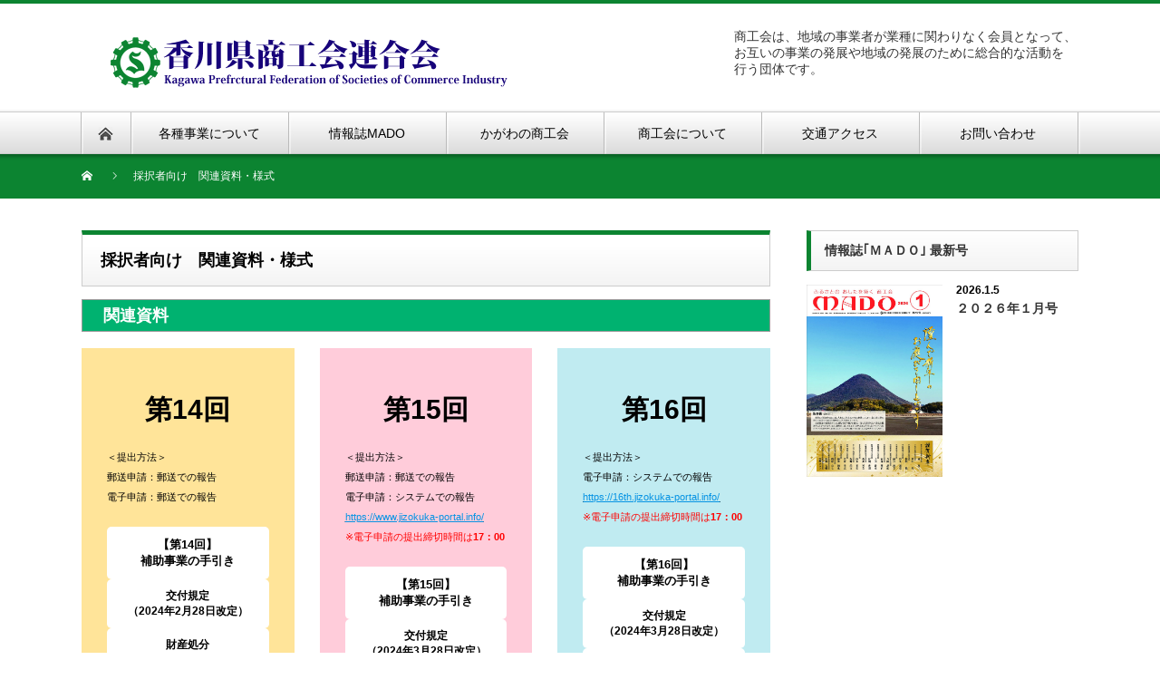

--- FILE ---
content_type: text/html; charset=UTF-8
request_url: https://www.shokokai-kagawa.or.jp/jizokuka-ippan-saitaku/
body_size: 19433
content:






<!DOCTYPE html PUBLIC "-//W3C//DTD XHTML 1.1//EN" "http://www.w3.org/TR/xhtml11/DTD/xhtml11.dtd">
<!--[if lt IE 9]><html xmlns="http://www.w3.org/1999/xhtml" class="ie"><![endif]-->
<!--[if (gt IE 9)|!(IE)]><!--><html xmlns="http://www.w3.org/1999/xhtml"><!--<![endif]-->
<head profile="http://gmpg.org/xfn/11">


<!-- Google Tag Manager -->
<script>(function(w,d,s,l,i){w[l]=w[l]||[];w[l].push({'gtm.start':
new Date().getTime(),event:'gtm.js'});var f=d.getElementsByTagName(s)[0],
j=d.createElement(s),dl=l!='dataLayer'?'&l='+l:'';j.async=true;j.src=
'https://www.googletagmanager.com/gtm.js?id='+i+dl;f.parentNode.insertBefore(j,f);
})(window,document,'script','dataLayer','GTM-N8FBDV6C');</script>
<!-- End Google Tag Manager -->


<meta http-equiv="Content-Type" content="text/html; charset=UTF-8" />
<meta http-equiv="X-UA-Compatible" content="IE=edge,chrome=1" />
<meta name="viewport" content="width=device-width" />
<title>採択者向け　関連資料・様式 | 香川県商工会連合会</title>
<meta name="description" content="　関連資料第14回＜提出方法＞郵送申請：郵送での報告電子申請：郵送での報告【第14回】補助事業の手引き交付規定（2024年2月28日改定）財産処分（2023年9月12日制定）交..." />

<link rel="alternate" type="application/rss+xml" title="香川県商工会連合会 RSS Feed" href="https://www.shokokai-kagawa.or.jp/feed/" />
<link rel="alternate" type="application/atom+xml" title="香川県商工会連合会 Atom Feed" href="https://www.shokokai-kagawa.or.jp/feed/atom/" />
<link rel="pingback" href="https://www.shokokai-kagawa.or.jp/wp/xmlrpc.php" />


<!-- ��Leaflet�n�}�\���p -->
<link rel="stylesheet" href="https://unpkg.com/leaflet@1.5.1/dist/leaflet.css" />
<script src="https://unpkg.com/leaflet@1.5.1/dist/leaflet.js"></script>
<style>html, body, #leafletmap {height: 480px; width: 100%;}</style>
<!-- ��Leaflet�n�}�\���p -->


<meta name='robots' content='max-image-preview:large' />
<link rel='dns-prefetch' href='//s.w.org' />
<script type="text/javascript">
window._wpemojiSettings = {"baseUrl":"https:\/\/s.w.org\/images\/core\/emoji\/13.1.0\/72x72\/","ext":".png","svgUrl":"https:\/\/s.w.org\/images\/core\/emoji\/13.1.0\/svg\/","svgExt":".svg","source":{"concatemoji":"https:\/\/www.shokokai-kagawa.or.jp\/wp\/wp-includes\/js\/wp-emoji-release.min.js?ver=5.9.3"}};
/*! This file is auto-generated */
!function(e,a,t){var n,r,o,i=a.createElement("canvas"),p=i.getContext&&i.getContext("2d");function s(e,t){var a=String.fromCharCode;p.clearRect(0,0,i.width,i.height),p.fillText(a.apply(this,e),0,0);e=i.toDataURL();return p.clearRect(0,0,i.width,i.height),p.fillText(a.apply(this,t),0,0),e===i.toDataURL()}function c(e){var t=a.createElement("script");t.src=e,t.defer=t.type="text/javascript",a.getElementsByTagName("head")[0].appendChild(t)}for(o=Array("flag","emoji"),t.supports={everything:!0,everythingExceptFlag:!0},r=0;r<o.length;r++)t.supports[o[r]]=function(e){if(!p||!p.fillText)return!1;switch(p.textBaseline="top",p.font="600 32px Arial",e){case"flag":return s([127987,65039,8205,9895,65039],[127987,65039,8203,9895,65039])?!1:!s([55356,56826,55356,56819],[55356,56826,8203,55356,56819])&&!s([55356,57332,56128,56423,56128,56418,56128,56421,56128,56430,56128,56423,56128,56447],[55356,57332,8203,56128,56423,8203,56128,56418,8203,56128,56421,8203,56128,56430,8203,56128,56423,8203,56128,56447]);case"emoji":return!s([10084,65039,8205,55357,56613],[10084,65039,8203,55357,56613])}return!1}(o[r]),t.supports.everything=t.supports.everything&&t.supports[o[r]],"flag"!==o[r]&&(t.supports.everythingExceptFlag=t.supports.everythingExceptFlag&&t.supports[o[r]]);t.supports.everythingExceptFlag=t.supports.everythingExceptFlag&&!t.supports.flag,t.DOMReady=!1,t.readyCallback=function(){t.DOMReady=!0},t.supports.everything||(n=function(){t.readyCallback()},a.addEventListener?(a.addEventListener("DOMContentLoaded",n,!1),e.addEventListener("load",n,!1)):(e.attachEvent("onload",n),a.attachEvent("onreadystatechange",function(){"complete"===a.readyState&&t.readyCallback()})),(n=t.source||{}).concatemoji?c(n.concatemoji):n.wpemoji&&n.twemoji&&(c(n.twemoji),c(n.wpemoji)))}(window,document,window._wpemojiSettings);
</script>
<style type="text/css">
img.wp-smiley,
img.emoji {
	display: inline !important;
	border: none !important;
	box-shadow: none !important;
	height: 1em !important;
	width: 1em !important;
	margin: 0 0.07em !important;
	vertical-align: -0.1em !important;
	background: none !important;
	padding: 0 !important;
}
</style>
	<link rel='stylesheet' id='wp-block-library-css'  href='https://www.shokokai-kagawa.or.jp/wp/wp-includes/css/dist/block-library/style.min.css?ver=5.9.3' type='text/css' media='all' />
<style id='global-styles-inline-css' type='text/css'>
body{--wp--preset--color--black: #000000;--wp--preset--color--cyan-bluish-gray: #abb8c3;--wp--preset--color--white: #ffffff;--wp--preset--color--pale-pink: #f78da7;--wp--preset--color--vivid-red: #cf2e2e;--wp--preset--color--luminous-vivid-orange: #ff6900;--wp--preset--color--luminous-vivid-amber: #fcb900;--wp--preset--color--light-green-cyan: #7bdcb5;--wp--preset--color--vivid-green-cyan: #00d084;--wp--preset--color--pale-cyan-blue: #8ed1fc;--wp--preset--color--vivid-cyan-blue: #0693e3;--wp--preset--color--vivid-purple: #9b51e0;--wp--preset--gradient--vivid-cyan-blue-to-vivid-purple: linear-gradient(135deg,rgba(6,147,227,1) 0%,rgb(155,81,224) 100%);--wp--preset--gradient--light-green-cyan-to-vivid-green-cyan: linear-gradient(135deg,rgb(122,220,180) 0%,rgb(0,208,130) 100%);--wp--preset--gradient--luminous-vivid-amber-to-luminous-vivid-orange: linear-gradient(135deg,rgba(252,185,0,1) 0%,rgba(255,105,0,1) 100%);--wp--preset--gradient--luminous-vivid-orange-to-vivid-red: linear-gradient(135deg,rgba(255,105,0,1) 0%,rgb(207,46,46) 100%);--wp--preset--gradient--very-light-gray-to-cyan-bluish-gray: linear-gradient(135deg,rgb(238,238,238) 0%,rgb(169,184,195) 100%);--wp--preset--gradient--cool-to-warm-spectrum: linear-gradient(135deg,rgb(74,234,220) 0%,rgb(151,120,209) 20%,rgb(207,42,186) 40%,rgb(238,44,130) 60%,rgb(251,105,98) 80%,rgb(254,248,76) 100%);--wp--preset--gradient--blush-light-purple: linear-gradient(135deg,rgb(255,206,236) 0%,rgb(152,150,240) 100%);--wp--preset--gradient--blush-bordeaux: linear-gradient(135deg,rgb(254,205,165) 0%,rgb(254,45,45) 50%,rgb(107,0,62) 100%);--wp--preset--gradient--luminous-dusk: linear-gradient(135deg,rgb(255,203,112) 0%,rgb(199,81,192) 50%,rgb(65,88,208) 100%);--wp--preset--gradient--pale-ocean: linear-gradient(135deg,rgb(255,245,203) 0%,rgb(182,227,212) 50%,rgb(51,167,181) 100%);--wp--preset--gradient--electric-grass: linear-gradient(135deg,rgb(202,248,128) 0%,rgb(113,206,126) 100%);--wp--preset--gradient--midnight: linear-gradient(135deg,rgb(2,3,129) 0%,rgb(40,116,252) 100%);--wp--preset--duotone--dark-grayscale: url('#wp-duotone-dark-grayscale');--wp--preset--duotone--grayscale: url('#wp-duotone-grayscale');--wp--preset--duotone--purple-yellow: url('#wp-duotone-purple-yellow');--wp--preset--duotone--blue-red: url('#wp-duotone-blue-red');--wp--preset--duotone--midnight: url('#wp-duotone-midnight');--wp--preset--duotone--magenta-yellow: url('#wp-duotone-magenta-yellow');--wp--preset--duotone--purple-green: url('#wp-duotone-purple-green');--wp--preset--duotone--blue-orange: url('#wp-duotone-blue-orange');--wp--preset--font-size--small: 13px;--wp--preset--font-size--medium: 20px;--wp--preset--font-size--large: 36px;--wp--preset--font-size--x-large: 42px;}.has-black-color{color: var(--wp--preset--color--black) !important;}.has-cyan-bluish-gray-color{color: var(--wp--preset--color--cyan-bluish-gray) !important;}.has-white-color{color: var(--wp--preset--color--white) !important;}.has-pale-pink-color{color: var(--wp--preset--color--pale-pink) !important;}.has-vivid-red-color{color: var(--wp--preset--color--vivid-red) !important;}.has-luminous-vivid-orange-color{color: var(--wp--preset--color--luminous-vivid-orange) !important;}.has-luminous-vivid-amber-color{color: var(--wp--preset--color--luminous-vivid-amber) !important;}.has-light-green-cyan-color{color: var(--wp--preset--color--light-green-cyan) !important;}.has-vivid-green-cyan-color{color: var(--wp--preset--color--vivid-green-cyan) !important;}.has-pale-cyan-blue-color{color: var(--wp--preset--color--pale-cyan-blue) !important;}.has-vivid-cyan-blue-color{color: var(--wp--preset--color--vivid-cyan-blue) !important;}.has-vivid-purple-color{color: var(--wp--preset--color--vivid-purple) !important;}.has-black-background-color{background-color: var(--wp--preset--color--black) !important;}.has-cyan-bluish-gray-background-color{background-color: var(--wp--preset--color--cyan-bluish-gray) !important;}.has-white-background-color{background-color: var(--wp--preset--color--white) !important;}.has-pale-pink-background-color{background-color: var(--wp--preset--color--pale-pink) !important;}.has-vivid-red-background-color{background-color: var(--wp--preset--color--vivid-red) !important;}.has-luminous-vivid-orange-background-color{background-color: var(--wp--preset--color--luminous-vivid-orange) !important;}.has-luminous-vivid-amber-background-color{background-color: var(--wp--preset--color--luminous-vivid-amber) !important;}.has-light-green-cyan-background-color{background-color: var(--wp--preset--color--light-green-cyan) !important;}.has-vivid-green-cyan-background-color{background-color: var(--wp--preset--color--vivid-green-cyan) !important;}.has-pale-cyan-blue-background-color{background-color: var(--wp--preset--color--pale-cyan-blue) !important;}.has-vivid-cyan-blue-background-color{background-color: var(--wp--preset--color--vivid-cyan-blue) !important;}.has-vivid-purple-background-color{background-color: var(--wp--preset--color--vivid-purple) !important;}.has-black-border-color{border-color: var(--wp--preset--color--black) !important;}.has-cyan-bluish-gray-border-color{border-color: var(--wp--preset--color--cyan-bluish-gray) !important;}.has-white-border-color{border-color: var(--wp--preset--color--white) !important;}.has-pale-pink-border-color{border-color: var(--wp--preset--color--pale-pink) !important;}.has-vivid-red-border-color{border-color: var(--wp--preset--color--vivid-red) !important;}.has-luminous-vivid-orange-border-color{border-color: var(--wp--preset--color--luminous-vivid-orange) !important;}.has-luminous-vivid-amber-border-color{border-color: var(--wp--preset--color--luminous-vivid-amber) !important;}.has-light-green-cyan-border-color{border-color: var(--wp--preset--color--light-green-cyan) !important;}.has-vivid-green-cyan-border-color{border-color: var(--wp--preset--color--vivid-green-cyan) !important;}.has-pale-cyan-blue-border-color{border-color: var(--wp--preset--color--pale-cyan-blue) !important;}.has-vivid-cyan-blue-border-color{border-color: var(--wp--preset--color--vivid-cyan-blue) !important;}.has-vivid-purple-border-color{border-color: var(--wp--preset--color--vivid-purple) !important;}.has-vivid-cyan-blue-to-vivid-purple-gradient-background{background: var(--wp--preset--gradient--vivid-cyan-blue-to-vivid-purple) !important;}.has-light-green-cyan-to-vivid-green-cyan-gradient-background{background: var(--wp--preset--gradient--light-green-cyan-to-vivid-green-cyan) !important;}.has-luminous-vivid-amber-to-luminous-vivid-orange-gradient-background{background: var(--wp--preset--gradient--luminous-vivid-amber-to-luminous-vivid-orange) !important;}.has-luminous-vivid-orange-to-vivid-red-gradient-background{background: var(--wp--preset--gradient--luminous-vivid-orange-to-vivid-red) !important;}.has-very-light-gray-to-cyan-bluish-gray-gradient-background{background: var(--wp--preset--gradient--very-light-gray-to-cyan-bluish-gray) !important;}.has-cool-to-warm-spectrum-gradient-background{background: var(--wp--preset--gradient--cool-to-warm-spectrum) !important;}.has-blush-light-purple-gradient-background{background: var(--wp--preset--gradient--blush-light-purple) !important;}.has-blush-bordeaux-gradient-background{background: var(--wp--preset--gradient--blush-bordeaux) !important;}.has-luminous-dusk-gradient-background{background: var(--wp--preset--gradient--luminous-dusk) !important;}.has-pale-ocean-gradient-background{background: var(--wp--preset--gradient--pale-ocean) !important;}.has-electric-grass-gradient-background{background: var(--wp--preset--gradient--electric-grass) !important;}.has-midnight-gradient-background{background: var(--wp--preset--gradient--midnight) !important;}.has-small-font-size{font-size: var(--wp--preset--font-size--small) !important;}.has-medium-font-size{font-size: var(--wp--preset--font-size--medium) !important;}.has-large-font-size{font-size: var(--wp--preset--font-size--large) !important;}.has-x-large-font-size{font-size: var(--wp--preset--font-size--x-large) !important;}
</style>
<script type='text/javascript' src='https://www.shokokai-kagawa.or.jp/wp/wp-includes/js/jquery/jquery.min.js?ver=3.6.0' id='jquery-core-js'></script>
<script type='text/javascript' src='https://www.shokokai-kagawa.or.jp/wp/wp-includes/js/jquery/jquery-migrate.min.js?ver=3.3.2' id='jquery-migrate-js'></script>
<link rel="https://api.w.org/" href="https://www.shokokai-kagawa.or.jp/wp-json/" /><link rel="alternate" type="application/json" href="https://www.shokokai-kagawa.or.jp/wp-json/wp/v2/pages/1413" /><link rel="canonical" href="https://www.shokokai-kagawa.or.jp/jizokuka-ippan-saitaku/" />
<link rel='shortlink' href='https://www.shokokai-kagawa.or.jp/?p=1413' />
<link rel="alternate" type="application/json+oembed" href="https://www.shokokai-kagawa.or.jp/wp-json/oembed/1.0/embed?url=https%3A%2F%2Fwww.shokokai-kagawa.or.jp%2Fjizokuka-ippan-saitaku%2F" />
<link rel="alternate" type="text/xml+oembed" href="https://www.shokokai-kagawa.or.jp/wp-json/oembed/1.0/embed?url=https%3A%2F%2Fwww.shokokai-kagawa.or.jp%2Fjizokuka-ippan-saitaku%2F&#038;format=xml" />
<!-- start Simple Custom CSS and JS -->
<style type="text/css">
.cform th {
	font-size: 14px;
	width: 28%;
	border-bottom: solid 1px #d6d6d6;
	padding: 10px 0 10px 15px;
	font-weight: normal;
    text-align:left;
}

.cform td {
	font-size: 14px;
	line-height: 150%;
	border-bottom: solid 1px #d6d6d6;
	padding: 10px 5px;
}

.cform {
	width: 100%;
	margin: auto;
}

.cform [type=submit] {
	display: inline-block;
	font-size: 20px;
	padding: 10px 30px;
	text-decoration: none;
	background: #ff8f00;
	color: #FFF;
	border-bottom: solid 4px #B17C00;
	border-radius: 3px;
}

.cform option,
.cform input[type=text],
.cform input[type=email],
.cform input[type=search],
.cform input[type=url] {
	width: 100%;
    height: 20px;
}

.cform textarea {
  	width: 100%;
}


.required-srt {
	font-size: 8pt;
	padding: 5px;
	background: #ce0000;
	color: #fff;
	border-radius: 3px;
	margin-left: 10px;
	vertical-align: middle;
}

@media only screen and (max-width:767px) {
	.cform th,
	.cform td {
		width: 100%;
		display: block;
		border-top: none;
	}
}

.submit-btn input {
	background: #00142c;
	width: 40%;
	max-width: 450px;
	min-width: 220px;
	margin: 30px auto;
	display: block;
	border: 1px #00142c solid;
	text-align: center;
	padding: 5px;
	color: #fff;
	transition: all 0.4s ease;
}

.submit-btn input:hover {
	background: #fff;
	color: #00142c;
}
</style>
<!-- end Simple Custom CSS and JS -->
<link rel="icon" href="https://www.shokokai-kagawa.or.jp/wp/wp-content/uploads/2022/02/shokokai-60x60.png" sizes="32x32" />
<link rel="icon" href="https://www.shokokai-kagawa.or.jp/wp/wp-content/uploads/2022/02/shokokai.png" sizes="192x192" />
<link rel="apple-touch-icon" href="https://www.shokokai-kagawa.or.jp/wp/wp-content/uploads/2022/02/shokokai.png" />
<meta name="msapplication-TileImage" content="https://www.shokokai-kagawa.or.jp/wp/wp-content/uploads/2022/02/shokokai.png" />
		<style type="text/css" id="wp-custom-css">
			
		</style>
		<script src="https://www.shokokai-kagawa.or.jp/wp/wp-content/themes/nextage_tcd021/js/jquery.easing.1.3.js?ver=4.2"></script>
<link rel="stylesheet" href="https://www.shokokai-kagawa.or.jp/wp/wp-content/themes/nextage_tcd021/style.css?ver=4.2" type="text/css" />
<link rel="stylesheet" href="https://www.shokokai-kagawa.or.jp/wp/wp-content/themes/nextage_tcd021/comment-style.css?ver=4.2" type="text/css" />

<link rel="stylesheet" media="screen and (min-width:1111px)" href="https://www.shokokai-kagawa.or.jp/wp/wp-content/themes/nextage_tcd021/style_pc.css?ver=4.2" type="text/css" />
<link rel="stylesheet" media="screen and (max-width:1110px)" href="https://www.shokokai-kagawa.or.jp/wp/wp-content/themes/nextage_tcd021/style_sp.css?ver=4.2" type="text/css" />
<link rel="stylesheet" media="screen and (max-width:1110px)" href="https://www.shokokai-kagawa.or.jp/wp/wp-content/themes/nextage_tcd021/footer-bar/footer-bar.css?ver=?ver=4.2">

<link rel="stylesheet" href="https://www.shokokai-kagawa.or.jp/wp/wp-content/themes/nextage_tcd021/japanese.css?ver=4.2" type="text/css" />

<script type="text/javascript" src="https://www.shokokai-kagawa.or.jp/wp/wp-content/themes/nextage_tcd021/js/jscript.js?ver=4.2"></script>
<script type="text/javascript" src="https://www.shokokai-kagawa.or.jp/wp/wp-content/themes/nextage_tcd021/js/scroll.js?ver=4.2"></script>
<script type="text/javascript" src="https://www.shokokai-kagawa.or.jp/wp/wp-content/themes/nextage_tcd021/js/comment.js?ver=4.2"></script>
<script type="text/javascript" src="https://www.shokokai-kagawa.or.jp/wp/wp-content/themes/nextage_tcd021/js/rollover.js?ver=4.2"></script>
<!--[if lt IE 9]>
<link id="stylesheet" rel="stylesheet" href="https://www.shokokai-kagawa.or.jp/wp/wp-content/themes/nextage_tcd021/style_pc.css?ver=4.2" type="text/css" />
<script type="text/javascript" src="https://www.shokokai-kagawa.or.jp/wp/wp-content/themes/nextage_tcd021/js/ie.js?ver=4.2"></script>
<link rel="stylesheet" href="https://www.shokokai-kagawa.or.jp/wp/wp-content/themes/nextage_tcd021/ie.css" type="text/css" />
<![endif]-->

<!--[if IE 7]>
<link rel="stylesheet" href="https://www.shokokai-kagawa.or.jp/wp/wp-content/themes/nextage_tcd021/ie7.css" type="text/css" />
<![endif]-->


<!-- blend -->
<script type="text/javascript" src="https://www.shokokai-kagawa.or.jp/wp/wp-content/themes/nextage_tcd021/js/jquery.blend-min.js"></script>
<script type="text/javascript">
	jQuery(document).ready(function(){
		//jQuery("#global_menu a").blend();
		//jQuery(".blendy").blend();
	});
</script>
<!-- /blend -->



<style type="text/css">
a:hover { color:#0C8431; }
.page_navi a:hover, #post_pagination a:hover, #wp-calendar td a:hover, #return_top:hover,
 #wp-calendar #prev a:hover, #wp-calendar #next a:hover, #footer #wp-calendar td a:hover, .widget_search #search-btn input:hover, .widget_search #searchsubmit:hover, .tcdw_category_list_widget a:hover, .tcdw_news_list_widget .month, .tcd_menu_widget a:hover, .tcd_menu_widget li.current-menu-item a, #submit_comment:hover
  { background-color:#0C8431; }

.post :not(#post_meta):not(#single_meta):not(li) a, .custom-html-widget a { color:#0077B3; }
.post :not(#post_meta):not(#single_meta):not(li) a:hover, .custom-html-widget a:hover { color:#57BDCC; }

body { font-size:14px; }
#header-wrapper{
	border-top-color: #0C8431;
}
#wrapper-light #global_menu ul ul li a {background: #0C8431;}
#wrapper-light #global_menu ul ul a:hover{background: #57BDCC;}
#wrapper-dark #global_menu ul ul li a {background: #0C8431;}
#wrapper-dark #global_menu ul ul a:hover{background: #57BDCC;}
#bread_crumb_wrapper{ background-color: #0C8431;}
.headline1{ border-left: solid 5px #0C8431;}
.headline2{ border-top: solid 5px #0C8431;}
.side_headline{ border-left: solid 5px #0C8431;}
.footer_headline{ color:#0C8431;}

.side_widget, #single_title, .footer_widget, #page-title, #company_info dd
  { word-wrap:break-word; }

.button02 a {
  display: flex;
  justify-content: space-between;
  align-items: center;
  margin: 0 auto;
  padding: 1em 2em;
  width: 180px;
  color: #333;
  font-size: 18px;
  font-weight: 700;
  background-color: #cccccc;
  border-radius: 50vh;
}

.button02 a::after {
  content: '';
  width: 5px;
  height: 5px;
  border-top: 3px solid #333333;
  border-right: 3px solid #333333;
  transform: rotate(45deg);
}

.button02 a:hover {
  text-decoration: none;
  background-color: #bbbbbb;
}



.button04 a {
  display: flex;
  justify-content: space-between;
  align-items: center;
  margin: 0 auto;
  padding: 1em 2em;
  width: 180px;
  color: #0C8431;
  font-size: 18px;
  font-weight: 700;
  border: 3px solid #0C8431;
  border-radius: 10px;
}

.button04 a::after {
  content: '';
  width: 5px;
  height: 5px;
  border-top: 3px solid #0C8431;
  border-right: 3px solid #0C8431;
  transform: rotate(45deg);
}

.button04 a:hover {
  color: #333333;
  text-decoration: none;
  background-color: #dbebc4;
}

.button04 a:hover::after {
  border-top: 3px solid #333333;
  border-right: 3px solid #333333;
}


.widget_media_image {
    padding-top:6px;
    width:68%;
    margin:0 auto;
}

.banner {
    border:1px #ccc solid;
}


.items{
  display: flex;
  justify-content: space-between;
  flex-wrap: wrap;
  padding-left:20px;
}

.items:after{
  content:"";
  display:block;
  width: 32%;
  height:0;
}

.item{
  width: 32%;
  height: 40px;
  background: #FFF;
  margin-top:10px;
}


.box {
    float: left;
    width: 23%;
    min-width:240px;
    margin-top:4px;
    height: 30px;
}

.arrow{
    position: relative;
    display: inline-block;
    padding: 0 0 0 16px;
    color: #000;
    vertical-align: middle;
    text-decoration: none;
    font-size: 15px;
}

.arrow::before,
.arrow::after{
    position: absolute;
    top: 0;
    bottom: 0;
    left: 0;
    margin: auto;
    content: "";
    vertical-align: middle;
}

.point::before{
    width: 15px;
    height: 15px;
    -webkit-border-radius: 50%;
    border-radius: 50%;
    background: #BBB;
}
.point::after{
    left: 4px;
    width: 4px;
    height: 4px;
    border-top: 1px solid #fff;
    border-right: 1px solid #fff;
    -webkit-transform: rotate(45deg);
    transform: rotate(45deg);
}

#mado {
  position: relative;
  padding: 5px 5px 5px 42px;
  background: #77c3df;
  font-size: 20px;
  color: white;
  margin-left: -33px;
  line-height: 1.3;
  z-index:-1;
}

#mado::before {
  position: absolute;
  content: '';
  left: -2px;
  top: -2px;
  border: none;
  border-left: solid 40px white;
  border-bottom: solid 79px transparent;
  z-index:-2
}


.heading08 {
	font-size: 26px;
}

.heading08 span {
	display: flex;
	align-items: center;
	color: #498ee0;
	font-size: 18px;
	text-transform: uppercase;
}

.heading08 span::before {
	content: '';
	display: inline-block;
	margin-right: 20px;
	width: 40px;
	height: 1px;
	background-color: #498ee0;
}


.heading001{
  border-bottom: 5px solid #4993EB;
  font-size: 18px;
  font-weight: bold;
  padding: 1rem;
  position: relative;
}

.heading001::before {
  position: absolute;
  bottom: -5px;
  left: 0;
  width: 20%;
  height: 5px;
  content: '';
  background: #125EB6;
}


h4{
  position: relative;
  color: #333;
  background: #eee;
  line-height: 1.4;
  padding: 0.5em 0.5em 0.5em 1.8em;
}



#tbl-bdr table,#tbl-bdr td,#tbl-bdr th {
    border-collapse: collapse;
    border:1px solid #333;
 }


table, td, th{
    border: 1px solid #999999;
    border-collapse:collapse;
    border-spacing:0;
}
td,th{
       padding:5px; 
}




</style>
<style>
.footer_widget {
    width: 100%; background-image:none;
}

#global_menu ul li a {
    background: #c6eccd;
    font-weight: nomal;
}
</style>
</head>

<body class="page-template-default page page-id-1413">


<!-- Google Tag Manager (noscript) -->
<noscript><iframe src="https://www.googletagmanager.com/ns.html?id=GTM-N8FBDV6C"
height="0" width="0" style="display:none;visibility:hidden"></iframe></noscript>
<!-- End Google Tag Manager (noscript) -->


<div id="wrapper-light">
	<div id="header-wrapper">
		<!-- header -->
		<div id="header">
			<div id="header-inner" class="clearfix">
				<div id="header-left">
   <!-- logo -->
   <div id='logo_image'>
<h1 id="logo" style="top:35px; left:32px;"><a href=" https://www.shokokai-kagawa.or.jp/" title="香川県商工会連合会" data-label="香川県商工会連合会"><img src="https://www.shokokai-kagawa.or.jp/wp/wp-content/uploads/tcd-w/logo.png?1768829130" alt="香川県商工会連合会" title="香川県商工会連合会" /></a></h1>
</div>
				</div>
   				<div id="header-right">
						<!-- header banner -->
   <div id="header_banner">
         <div style="width:380px;">
商工会は、地域の事業者が業種に関わりなく会員となって、
お互いの事業の発展や地域の発展のために総合的な活動を
行う団体です。
</div>
       </div>
					<!-- /header banner -->

					</div>
   				<a href="#" class="menu_button"></a>
			</div>
		</div>
		<!-- /header -->
		<!-- global menu -->
		<div id="global_menu" class="clearfix">
			<div id="global_menu_home"><a href="https://www.shokokai-kagawa.or.jp">
<img src="https://www.shokokai-kagawa.or.jp/wp/wp-content/themes/nextage_tcd021/images/home.png" alt="HOME" />
</a></div>
   <ul id="menu-top" class="menu"><li id="menu-item-1459" class="menu-item menu-item-type-custom menu-item-object-custom menu-item-has-children menu-item-1459"><a href="#">各種事業について</a>
<ul class="sub-menu">
	<li id="menu-item-1463" class="menu-item menu-item-type-post_type menu-item-object-page menu-item-1463"><a href="https://www.shokokai-kagawa.or.jp/jigyo/">事業者支援サービス</a></li>
	<li id="menu-item-1464" class="menu-item menu-item-type-post_type menu-item-object-page menu-item-1464"><a href="https://www.shokokai-kagawa.or.jp/jizokuka-ippan/">小規模事業者持続化補助金　　　　　　　</a></li>
	<li id="menu-item-1466" class="menu-item menu-item-type-post_type menu-item-object-page menu-item-1466"><a href="https://www.shokokai-kagawa.or.jp/bcplan/">BCP(事業継続計画)</a></li>
	<li id="menu-item-1467" class="menu-item menu-item-type-post_type menu-item-object-page menu-item-1467"><a href="https://www.shokokai-kagawa.or.jp/expert/">専門家派遣事業</a></li>
	<li id="menu-item-1468" class="menu-item menu-item-type-post_type menu-item-object-page menu-item-1468"><a href="https://www.shokokai-kagawa.or.jp/kyosai/">共済・保険事業</a></li>
	<li id="menu-item-1469" class="menu-item menu-item-type-post_type menu-item-object-page menu-item-1469"><a href="https://www.shokokai-kagawa.or.jp/keikyo/">景況感調査</a></li>
	<li id="menu-item-1470" class="menu-item menu-item-type-custom menu-item-object-custom menu-item-1470"><a target="_blank" rel="noopener" href="https://www.shokokai.or.jp/?page_id=1754">全国の商工会を検索</a></li>
</ul>
</li>
<li id="menu-item-1458" class="menu-item menu-item-type-custom menu-item-object-custom menu-item-1458"><a href="https://www.shokokai-kagawa.or.jp/category/mado/">情報誌MADO</a></li>
<li id="menu-item-1460" class="menu-item menu-item-type-custom menu-item-object-custom menu-item-home menu-item-1460"><a href="https://www.shokokai-kagawa.or.jp/#map">かがわの商工会</a></li>
<li id="menu-item-1462" class="menu-item menu-item-type-post_type menu-item-object-page menu-item-1462"><a href="https://www.shokokai-kagawa.or.jp/aboutus/">商工会について</a></li>
<li id="menu-item-1456" class="menu-item menu-item-type-post_type menu-item-object-page menu-item-1456"><a href="https://www.shokokai-kagawa.or.jp/address/">交通アクセス</a></li>
<li id="menu-item-3236" class="menu-item menu-item-type-custom menu-item-object-custom menu-item-3236"><a href="https://www.shokokai-kagawa.or.jp/address/#contact_us">お問い合わせ</a></li>
</ul> 		</div>
		<!-- /global menu -->

 <!-- smartphone banner -->
 
	</div>
	
	<div id="bread_crumb_wrapper">
		
<ul id="bread_crumb" class="clearfix" itemscope itemtype="http://schema.org/BreadcrumbList">
 <li itemprop="itemListElement" itemscope itemtype="http://schema.org/ListItem" class="home"><a itemprop="item" href="https://www.shokokai-kagawa.or.jp/"><span itemprop="name">Home</span></a><meta itemprop="position" content="1" /></li>

 <li itemprop="itemListElement" itemscope itemtype="http://schema.org/ListItem" class="last"><span itemprop="name">採択者向け　関連資料・様式</span><meta itemprop="position" content="2" /></li>

 </ul>
	</div>
	
	<div id="contents" class="layout1 clearfix">
		<!-- mainColumn -->
		<div id="mainColumn">
			<div id="page-title" class="headline2">採択者向け　関連資料・様式</div>
			<div id="page-wrapper">
				<div class="page">
										
<div class="wp-container-1 wp-block-buttons"></div>



<figure class="wp-block-table" style="font-size:18px"><table class="has-white-color has-text-color has-background" style="background-color:#00b270"><tbody><tr><td><strong>　関連資料</strong></td></tr></tbody></table></figure>



<div class="wp-block-columns alignwide" style="margin-bottom:0">
<div class="wp-elements-5 wp-block-column has-text-color has-background has-link-color" style="background-color:#ffe499;color:#000000;padding-top:2em;padding-right:2em;padding-bottom:2em;padding-left:2em">
<h1 class="has-text-align-center wp-block-heading" id="patron" style="font-size:30px"><strong>第14回</strong></h1>



<p style="font-size:11px">＜提出方法＞<br>郵送申請：郵送での報告<br>電子申請：郵送での報告</p>



<div class="wp-container-2 wp-block-buttons">
<div class="wp-block-button has-custom-width wp-block-button__width-100 has-custom-font-size is-style-outline has-small-font-size"><a class="wp-block-button__link has-black-color has-white-background-color has-text-color has-background" href="https://www.shokokai-kagawa.or.jp/wp/wp-content/uploads/2024/03/補助事業の手引き（第14回）-2.pdf" style="border-radius:5px" target="_blank" rel="noreferrer noopener"><strong>【第14回】</strong><br><strong>補助事業の手引き</strong></a></div>



<div class="wp-block-button has-custom-width wp-block-button__width-100 has-custom-font-size is-style-outline" style="font-size:12px"><a class="wp-block-button__link has-black-color has-white-background-color has-text-color has-background" href="https://www.shokokai-kagawa.or.jp/wp/wp-content/uploads/2024/03/240228制定_小規模事業者持続化補助金一般型_交付規程.pdf" style="border-radius:5px" target="_blank" rel="noreferrer noopener"><strong>交付規定</strong><br><strong>（2024年2月28日改定）</strong></a></div>



<div class="wp-block-button has-custom-width wp-block-button__width-100 has-custom-font-size is-style-outline" style="font-size:12px"><a class="wp-block-button__link has-black-color has-white-background-color has-text-color has-background" href="https://www.shokokai-kagawa.or.jp/wp/wp-content/uploads/2024/03/230912制定_処分制限財産等の取扱い.pdf" style="border-radius:5px" target="_blank" rel="noreferrer noopener"><strong>財産処分</strong><br><strong>（2023年9月12日制定）</strong></a></div>



<div class="wp-block-button has-custom-width wp-block-button__width-100 has-custom-font-size is-style-outline has-small-font-size"><a class="wp-block-button__link has-black-color has-white-background-color has-text-color has-background" href="https://www.shokokai-kagawa.or.jp/wp/wp-content/uploads/2024/04/交付規程様式集（第14回）20240307修正.zip" style="border-radius:5px" target="_blank" rel="noreferrer noopener"><strong>交付規定様式集</strong><br><strong>（第14回）</strong></a></div>



<div class="wp-block-button has-custom-width wp-block-button__width-100 has-custom-font-size is-style-outline has-small-font-size"><a class="wp-block-button__link has-black-color has-white-background-color has-text-color has-background" href="https://www.shokokai-kagawa.or.jp/wp/wp-content/uploads/2024/03/よくあるご質問-（第14回公募以降対象）1031修正版.pdf" style="border-radius:5px" target="_blank" rel="noreferrer noopener"><strong>よくあるご質問</strong><br><strong>（第14回）</strong></a></div>



<div class="wp-block-button has-custom-width wp-block-button__width-100 has-custom-font-size is-style-outline" style="font-size:12px"><a class="wp-block-button__link has-black-color has-white-background-color has-text-color has-background" href="https://www.shokokai-kagawa.or.jp/wp/wp-content/uploads/2024/07/第14回：参考様式.zip" style="border-radius:5px" target="_blank" rel="noreferrer noopener"><strong>証拠書類に係る参考様式</strong><br><strong>（第14回）</strong></a></div>



<div class="wp-block-button has-custom-width wp-block-button__width-100 has-custom-font-size is-style-outline" style="font-size:12px"><a class="wp-block-button__link has-black-color has-white-background-color has-text-color has-background" href="https://www.shokokai-kagawa.or.jp/wp/wp-content/uploads/2024/03/経費支出に係る証拠書類のチェックリスト.xlsx" style="border-radius:5px" target="_blank" rel="noreferrer noopener"><strong>経費支出に係る証拠書類</strong><br><strong>のチェックリスト</strong></a></div>
</div>



<div style="height:70px" aria-hidden="true" class="wp-block-spacer"></div>



<hr class="wp-block-separator"/>



<div class="wp-container-3 wp-block-buttons">
<div class="wp-block-button aligncenter has-custom-width wp-block-button__width-100 has-custom-font-size is-style-fill" style="font-size:12px"><a class="wp-block-button__link has-white-color has-text-color has-background" href="https://www.shokokai-kagawa.or.jp/wp/wp-content/uploads/2024/07/採択者向け関連資料【第14回】.zip" style="border-radius:0px;background-color:#0067a3" target="_blank" rel="noreferrer noopener"><strong>【第14回】</strong><br><strong>まとめてダウンロード</strong></a></div>
</div>



<div class="wp-container-4 wp-block-buttons alignfull"></div>
</div>



<div class="wp-elements-10 wp-block-column has-text-color has-background has-link-color" style="background-color:#ffccda;color:#000000;padding-top:2em;padding-right:2em;padding-bottom:2em;padding-left:2em">
<h1 class="has-text-align-center wp-block-heading" id="patron" style="font-size:30px"><strong>第15回</strong></h1>



<p style="font-size:11px">＜提出方法＞<br>郵送申請：郵送での報告<br>電子申請：システムでの報告<br> <a rel="noreferrer noopener" href="https://www.jizokuka-portal.info/" target="_blank"><mark style="background-color:rgba(0, 0, 0, 0)" class="has-inline-color has-vivid-cyan-blue-color"><u>https://www.jizokuka-portal.info/</u></mark></a><br> <mark style="background-color:rgba(0, 0, 0, 0);color:#ff0000" class="has-inline-color">※電子申請の提出締切時間は<strong>17：00</strong></mark></p>



<div class="wp-container-6 wp-block-buttons">
<div class="wp-block-button has-custom-width wp-block-button__width-100 has-custom-font-size is-style-outline has-small-font-size"><a class="wp-block-button__link has-black-color has-white-background-color has-text-color has-background" href="https://www.shokokai-kagawa.or.jp/wp/wp-content/uploads/2024/06/補助事業の手引き（第15回）.pdf" style="border-radius:5px" target="_blank" rel="noreferrer noopener"><strong>【第15回】</strong><br><strong>補助事業の手引き</strong></a></div>



<div class="wp-block-button has-custom-width wp-block-button__width-100 has-custom-font-size is-style-outline" style="font-size:12px"><a class="wp-block-button__link has-black-color has-white-background-color has-text-color has-background" href="https://www.shokokai-kagawa.or.jp/wp/wp-content/uploads/2024/06/小規模事業者持続化補助金一般型_交付規程_240328制定.pdf" style="border-radius:5px" target="_blank" rel="noreferrer noopener"><strong>交付規定</strong><br><strong>（2024年3月28日改定）</strong></a></div>



<div class="wp-block-button has-custom-width wp-block-button__width-100 has-custom-font-size is-style-outline" style="font-size:12px"><a class="wp-block-button__link has-black-color has-white-background-color has-text-color has-background" href="https://www.shokokai-kagawa.or.jp/wp/wp-content/uploads/2024/03/230912制定_処分制限財産等の取扱い.pdf" style="border-radius:5px" target="_blank" rel="noreferrer noopener"><strong>財産処分</strong><br><strong>（2023年9月12日制定）</strong></a></div>



<div class="wp-block-button has-custom-width wp-block-button__width-100 has-custom-font-size is-style-outline has-small-font-size"><a class="wp-block-button__link has-black-color has-white-background-color has-text-color has-background" href="https://www.shokokai-kagawa.or.jp/wp/wp-content/uploads/2024/06/交付規程様式集（第15回）-1.zip" style="border-radius:5px" target="_blank" rel="noreferrer noopener"><strong>交付規定様式集</strong><br><strong>（第15回）</strong></a></div>



<div class="wp-block-button has-custom-width wp-block-button__width-100 has-custom-font-size is-style-outline has-small-font-size"><a class="wp-block-button__link has-black-color has-white-background-color has-text-color has-background" href="https://www.shokokai-kagawa.or.jp/wp/wp-content/uploads/2024/06/【修正版】よくあるご質問-（第15回公募以降対象）.pdf" style="border-radius:5px" target="_blank" rel="noreferrer noopener"><strong>よくあるご質問</strong><br><strong>（第15回）</strong></a></div>



<div class="wp-block-button has-custom-width wp-block-button__width-100 has-custom-font-size is-style-outline" style="font-size:12px"><a class="wp-block-button__link has-black-color has-white-background-color has-text-color has-background" href="https://www.shokokai-kagawa.or.jp/wp/wp-content/uploads/2024/06/第15回：参考様式.zip" style="border-radius:5px" target="_blank" rel="noreferrer noopener"><strong>証拠書類に係る参考様式</strong><br><strong>（第15回）</strong></a></div>



<div class="wp-block-button has-custom-width wp-block-button__width-100 has-custom-font-size is-style-outline" style="font-size:12px"><a class="wp-block-button__link has-black-color has-white-background-color has-text-color has-background" href="https://www.shokokai-kagawa.or.jp/wp/wp-content/uploads/2024/06/経費支出に係る証拠書類のチェックリスト（第15回）.xlsx" style="border-radius:5px" target="_blank" rel="noreferrer noopener"><strong>経費支出に係る証拠書類</strong><br><strong>のチェックリスト</strong></a></div>
</div>



<div style="height:25px" aria-hidden="true" class="wp-block-spacer"></div>



<hr class="wp-block-separator"/>



<div class="wp-container-7 wp-block-buttons">
<div class="wp-block-button aligncenter has-custom-width wp-block-button__width-100 has-custom-font-size is-style-fill" style="font-size:12px"><a class="wp-block-button__link has-white-color has-text-color has-background" href="https://www.shokokai-kagawa.or.jp/wp/wp-content/uploads/2024/06/採択者向け関連資料【第15回】-1.zip" style="border-radius:0px;background-color:#0067a3" target="_blank" rel="noreferrer noopener"><strong>【第15回】</strong><br><strong>まとめてダウンロード</strong></a></div>
</div>



<p style="font-size:11px"><br><strong>＜電子申請の手引き＞</strong><br>◆<a rel="noreferrer noopener" href="https://www.shokokai-kagawa.or.jp/wp/wp-content/uploads/2024/07/%E4%BA%8B%E6%A5%AD%E8%80%85%E5%90%91%E3%81%91%E5%85%AC%E5%8B%9F%E7%94%B3%E8%AB%8B%E6%89%8B%E5%BC%95%E3%81%8D%EF%BC%88%E5%95%86%E5%B7%A5%E4%BC%9A%E5%9C%B0%E5%8C%BA%EF%BC%89_%E6%8E%A1%E6%8A%9E%EF%BD%9E%E4%BA%A4%E4%BB%98%E6%B1%BA%E5%AE%9A_240607.pdf" target="_blank"><mark style="background-color:rgba(0, 0, 0, 0)" class="has-inline-color has-vivid-cyan-blue-color"><u>採択～交付決定の手引き</u></mark></a><br>◆<a href="https://www.shokokai-kagawa.or.jp/wp/wp-content/uploads/2024/07/【事業者用】実績報告・精算払請求手引き.pdf" target="_blank" rel="noreferrer noopener"><mark style="background-color:rgba(0, 0, 0, 0)" class="has-inline-color has-vivid-cyan-blue-color"><u>実績報告・精算払請求手引き</u></mark></a><br>◆<a href="https://www.shokokai-kagawa.or.jp/wp/wp-content/uploads/2024/07/【事業者用】事業実施中以降の申請手引き.pdf" target="_blank" rel="noreferrer noopener"><mark style="background-color:rgba(0, 0, 0, 0)" class="has-inline-color has-vivid-cyan-blue-color"><u>事業実施中以降の申請手引き</u></mark></a><br>◆<a href="https://www.shokokai-kagawa.or.jp/wp/wp-content/uploads/2024/07/事業所向_通知文書_確認手引き.pdf" target="_blank" rel="noreferrer noopener"><mark style="background-color:rgba(0, 0, 0, 0)" class="has-inline-color has-vivid-cyan-blue-color"><u>通知文書確認手引き</u></mark></a></p>



<div class="wp-container-8 wp-block-buttons"></div>



<div class="wp-container-9 wp-block-buttons alignfull"></div>
</div>



<div class="wp-elements-14 wp-block-column has-text-color has-background has-link-color" style="background-color:#c0ebf1;color:#000000;padding-top:2em;padding-right:2em;padding-bottom:2em;padding-left:2em">
<h1 class="has-text-align-center wp-block-heading" id="patron" style="font-size:30px"><strong>第16回</strong></h1>



<p style="font-size:11px">＜提出方法＞<br>電子申請：システムでの報告<br><u><u><a href="https://16th.jizokuka-portal.info/" target="_blank" rel="noreferrer noopener"><mark style="background-color:rgba(0, 0, 0, 0)" class="has-inline-color has-vivid-cyan-blue-color"><u>https://16th.jizokuka-portal.info/</u></mark></a></u></u><br> <mark style="background-color:rgba(0, 0, 0, 0);color:#ff0000" class="has-inline-color">※電子申請の提出締切時間は<strong>17：00</strong></mark></p>



<div class="wp-container-11 wp-block-buttons">
<div class="wp-block-button has-custom-width wp-block-button__width-100 has-custom-font-size is-style-outline has-small-font-size"><a class="wp-block-button__link has-black-color has-white-background-color has-text-color has-background" href="https://www.shokokai-kagawa.or.jp/wp/wp-content/uploads/2024/08/第16回補助事業の手引き.pdf" style="border-radius:5px" target="_blank" rel="noreferrer noopener"><strong>【第16回】</strong><br><strong>補助事業の手引き</strong></a></div>



<div class="wp-block-button has-custom-width wp-block-button__width-100 has-custom-font-size is-style-outline" style="font-size:12px"><a class="wp-block-button__link has-black-color has-white-background-color has-text-color has-background" href="https://www.shokokai-kagawa.or.jp/wp/wp-content/uploads/2024/08/小規模事業者持続化補助金一般型_交付規程_20240328改定版.pdf" style="border-radius:5px" target="_blank" rel="noreferrer noopener"><strong>交付規定</strong><br><strong>（2024年3月28日改定）</strong></a></div>



<div class="wp-block-button has-custom-width wp-block-button__width-100 has-custom-font-size is-style-outline" style="font-size:12px"><a class="wp-block-button__link has-black-color has-white-background-color has-text-color has-background" href="https://www.shokokai-kagawa.or.jp/wp/wp-content/uploads/2024/08/処分制限財産等の取扱い_230912制定.pdf" style="border-radius:5px" target="_blank" rel="noreferrer noopener"><strong>財産処分</strong><br><strong>（2023年9月12日制定）</strong></a></div>



<div class="wp-block-button has-custom-width wp-block-button__width-100 has-custom-font-size is-style-outline has-small-font-size"><a class="wp-block-button__link has-black-color has-white-background-color has-text-color has-background" href="https://www.shokokai-kagawa.or.jp/wp/wp-content/uploads/2024/08/交付規程様式集（第16回）.zip" style="border-radius:5px" target="_blank" rel="noreferrer noopener"><strong>交付規定様式集</strong><br><strong>（第16回）</strong></a></div>



<div class="wp-block-button has-custom-width wp-block-button__width-100 has-custom-font-size is-style-outline has-small-font-size"><a class="wp-block-button__link has-black-color has-white-background-color has-text-color has-background" href="https://www.shokokai-kagawa.or.jp/wp/wp-content/uploads/2024/08/よくあるご質問-（第16回公募対象）.pdf" style="border-radius:5px" target="_blank" rel="noreferrer noopener"><strong>よくあるご質問</strong><br><strong>（第16回）</strong></a></div>



<div class="wp-block-button has-custom-width wp-block-button__width-100 has-custom-font-size is-style-outline" style="font-size:12px"><a class="wp-block-button__link has-black-color has-white-background-color has-text-color has-background" href="https://www.shokokai-kagawa.or.jp/wp/wp-content/uploads/2024/08/第16回：参考様式.zip" style="border-radius:5px" target="_blank" rel="noreferrer noopener"><strong>証拠書類に係る参考様式（第16回）</strong></a></div>



<div class="wp-block-button has-custom-width wp-block-button__width-100 has-custom-font-size is-style-outline" style="font-size:12px"><a class="wp-block-button__link has-black-color has-white-background-color has-text-color has-background" href="https://www.shokokai-kagawa.or.jp/wp/wp-content/uploads/2024/08/経費支出に係る証拠書類のチェックリスト（第16回）.xlsx" style="border-radius:5px" target="_blank" rel="noreferrer noopener"><strong>経費支出に係る証拠書類</strong><br><strong>のチェックリスト</strong></a></div>
</div>



<div style="height:25px" aria-hidden="true" class="wp-block-spacer"></div>



<hr class="wp-block-separator"/>



<div class="wp-container-12 wp-block-buttons">
<div class="wp-block-button aligncenter has-custom-width wp-block-button__width-100 has-custom-font-size is-style-fill" style="font-size:12px"><a class="wp-block-button__link has-white-color has-text-color has-background" href="https://www.shokokai-kagawa.or.jp/wp/wp-content/uploads/2024/08/採択者向け関連資料【第16回】.zip" style="border-radius:0px;background-color:#0067a3" target="_blank" rel="noreferrer noopener"><strong>【第16</strong><strong>回】</strong><br><strong>まとめてダウンロード</strong></a></div>
</div>



<p style="font-size:11px"><br><strong>＜電子申請の手引き＞</strong><br>◆<a rel="noreferrer noopener" href="https://www.shokokai-kagawa.or.jp/wp/wp-content/uploads/2024/07/%E4%BA%8B%E6%A5%AD%E8%80%85%E5%90%91%E3%81%91%E5%85%AC%E5%8B%9F%E7%94%B3%E8%AB%8B%E6%89%8B%E5%BC%95%E3%81%8D%EF%BC%88%E5%95%86%E5%B7%A5%E4%BC%9A%E5%9C%B0%E5%8C%BA%EF%BC%89_%E6%8E%A1%E6%8A%9E%EF%BD%9E%E4%BA%A4%E4%BB%98%E6%B1%BA%E5%AE%9A_240607.pdf" target="_blank"><mark style="background-color:rgba(0, 0, 0, 0)" class="has-inline-color has-vivid-cyan-blue-color"><u>採択～交付決定の手引き</u></mark></a><br>◆<a rel="noreferrer noopener" href="https://www.shokokai-kagawa.or.jp/wp/wp-content/uploads/2024/07/【事業者用】実績報告・精算払請求手引き.pdf" target="_blank"><mark style="background-color:rgba(0, 0, 0, 0)" class="has-inline-color has-vivid-cyan-blue-color"><u>実績報告・精算払請求手引き</u></mark></a><br>◆<a rel="noreferrer noopener" href="https://www.shokokai-kagawa.or.jp/wp/wp-content/uploads/2024/07/【事業者用】事業実施中以降の申請手引き.pdf" target="_blank"><mark style="background-color:rgba(0, 0, 0, 0)" class="has-inline-color has-vivid-cyan-blue-color"><u>事業実施中以降の申請手引き</u></mark></a><br>◆<a rel="noreferrer noopener" href="https://www.shokokai-kagawa.or.jp/wp/wp-content/uploads/2024/07/事業所向_通知文書_確認手引き.pdf" target="_blank"><mark style="background-color:rgba(0, 0, 0, 0)" class="has-inline-color has-vivid-cyan-blue-color"><u>通知文書確認手引き</u></mark></a></p>



<div class="wp-container-13 wp-block-buttons alignfull"></div>
</div>
</div>



<div class="wp-block-columns alignwide">
<div class="wp-elements-15 wp-block-column has-white-background-color has-text-color has-background has-link-color" style="color:#000000;padding-top:2em;padding-right:2em;padding-bottom:2em;padding-left:2em"></div>
</div>



<div class="wp-container-16 wp-block-buttons"></div>



<div style="height:55px" aria-hidden="true" class="wp-block-spacer"></div>



<div class="wp-container-17 wp-block-buttons"></div>



<div class="wp-container-18 wp-block-buttons"></div>



<figure class="wp-block-table" style="font-size:18px"><table class="has-white-color has-text-color has-background" style="background-color:#00b270"><tbody><tr><td><strong>　交付規程様式</strong></td></tr></tbody></table></figure>



<figure class="wp-block-table" style="font-size:14px"><table><thead><tr><th>書類名</th><th class="has-text-align-center" data-align="center">第14回</th><th class="has-text-align-center" data-align="center">第15回</th></tr></thead><tbody><tr><td><strong>取下届出書</strong></td><td class="has-text-align-center" data-align="center"><a href="https://www.shokokai-kagawa.or.jp/wp/wp-content/uploads/2024/03/様式第3　取下届出書.docx" target="_blank" rel="noreferrer noopener"><mark style="background-color:rgba(0, 0, 0, 0)" class="has-inline-color has-vivid-cyan-blue-color"><u>様式第3</u></mark></a></td><td class="has-text-align-center" data-align="center"><a href="https://www.shokokai-kagawa.or.jp/wp/wp-content/uploads/2024/06/様式第3　取下届出書.docx" target="_blank" rel="noreferrer noopener"><mark style="background-color:rgba(0, 0, 0, 0)" class="has-inline-color has-vivid-cyan-blue-color"><u>様式第3</u></mark></a></td></tr><tr><td><strong>補助事業の内容・経費の配分の変更承認申請書</strong></td><td class="has-text-align-center" data-align="center"><a href="https://www.shokokai-kagawa.or.jp/wp/wp-content/uploads/2024/03/様式第4　補助事業の内容・経費の配分の変更承認申請書.docx" target="_blank" rel="noreferrer noopener"><mark style="background-color:rgba(0, 0, 0, 0)" class="has-inline-color has-vivid-cyan-blue-color"><u>様式第4</u></mark></a></td><td class="has-text-align-center" data-align="center"><a href="https://www.shokokai-kagawa.or.jp/wp/wp-content/uploads/2024/06/様式第4　補助事業の内容・経費の配分の変更承認申請書.docx" target="_blank" rel="noreferrer noopener"><mark style="background-color:rgba(0, 0, 0, 0)" class="has-inline-color has-vivid-cyan-blue-color"><u>様式第4</u></mark></a></td></tr><tr><td><strong>補助事業の廃止申請書</strong></td><td class="has-text-align-center" data-align="center"><a href="https://www.shokokai-kagawa.or.jp/wp/wp-content/uploads/2024/03/様式第5　補助事業の廃止申請書.docx" target="_blank" rel="noreferrer noopener"><mark style="background-color:rgba(0, 0, 0, 0)" class="has-inline-color has-vivid-cyan-blue-color"><u>様式第5</u></mark></a></td><td class="has-text-align-center" data-align="center"><a href="https://www.shokokai-kagawa.or.jp/wp/wp-content/uploads/2024/06/様式第5　補助事業の廃止申請書.docx" target="_blank" rel="noreferrer noopener"><mark style="background-color:rgba(0, 0, 0, 0)" class="has-inline-color has-vivid-cyan-blue-color"><u>様式第5</u></mark></a></td></tr><tr><td><strong>補助事業の事故報告書</strong></td><td class="has-text-align-center" data-align="center"><mark style="background-color:rgba(0, 0, 0, 0)" class="has-inline-color has-vivid-cyan-blue-color"><u><a href="https://www.shokokai-kagawa.or.jp/wp/wp-content/uploads/2024/03/様式第6　補助事業の事故報告書.docx" target="_blank" rel="noreferrer noopener"></a><a rel="noreferrer noopener" href="https://www.shokokai-kagawa.or.jp/wp/wp-content/uploads/2023/09/様式第6　補助事業の事故報告書.docx" target="_blank"><mark style="background-color:rgba(0, 0, 0, 0)" class="has-inline-color has-vivid-cyan-blue-color"><u>様式第6</u></mark></a></u></mark></td><td class="has-text-align-center" data-align="center"><mark style="background-color:rgba(0, 0, 0, 0)" class="has-inline-color has-vivid-cyan-blue-color"><u><a href="https://www.shokokai-kagawa.or.jp/wp/wp-content/uploads/2024/06/様式第6　補助事業の事故報告書.docx" target="_blank" rel="noreferrer noopener"><mark style="background-color:rgba(0, 0, 0, 0)" class="has-inline-color has-vivid-cyan-blue-color"><u>様式第6</u></mark></a></u></mark></td></tr><tr><td><strong>補助事業遂行状況報告書</strong></td><td class="has-text-align-center" data-align="center"><a href="https://www.shokokai-kagawa.or.jp/wp/wp-content/uploads/2024/03/様式第7　補助事業遂行状況報告書.docx" target="_blank" rel="noreferrer noopener"><mark style="background-color:rgba(0, 0, 0, 0)" class="has-inline-color has-vivid-cyan-blue-color"><u>様式第7</u></mark></a></td><td class="has-text-align-center" data-align="center"><a href="https://www.shokokai-kagawa.or.jp/wp/wp-content/uploads/2024/06/様式第7　補助事業遂行状況報告書.docx" target="_blank" rel="noreferrer noopener"><mark style="background-color:rgba(0, 0, 0, 0)" class="has-inline-color has-vivid-cyan-blue-color"><u>様式第7</u></mark></a></td></tr><tr><td><strong>補助事業実績報告書</strong></td><td class="has-text-align-center" data-align="center"><a href="https://www.shokokai-kagawa.or.jp/wp/wp-content/uploads/2024/04/様式第8　補助事業実績報告書.docx" target="_blank" rel="noreferrer noopener"><mark style="background-color:rgba(0, 0, 0, 0)" class="has-inline-color has-vivid-cyan-blue-color"><u>様式第8</u></mark></a></td><td class="has-text-align-center" data-align="center"><a href="https://www.shokokai-kagawa.or.jp/wp/wp-content/uploads/2024/06/様式第8　補助事業実績報告書.docx" target="_blank" rel="noreferrer noopener"><mark style="background-color:rgba(0, 0, 0, 0)" class="has-inline-color has-vivid-cyan-blue-color"><u>様式第8</u></mark></a></td></tr><tr><td><strong>精算払請求書</strong></td><td class="has-text-align-center" data-align="center"><a href="https://www.shokokai-kagawa.or.jp/wp/wp-content/uploads/2024/03/様式第9　精算払請求書.docx" target="_blank" rel="noreferrer noopener"><mark style="background-color:rgba(0, 0, 0, 0)" class="has-inline-color has-vivid-cyan-blue-color"><u>様式第9</u></mark></a></td><td class="has-text-align-center" data-align="center"><a href="https://www.shokokai-kagawa.or.jp/wp/wp-content/uploads/2024/06/様式第9　精算払請求書.docx" target="_blank" rel="noreferrer noopener"><mark style="background-color:rgba(0, 0, 0, 0)" class="has-inline-color has-vivid-cyan-blue-color"><u>様式第9</u></mark></a></td></tr><tr><td><strong>消費税地方消費税額確定に伴う報告書</strong></td><td class="has-text-align-center" data-align="center"><a href="https://www.shokokai-kagawa.or.jp/wp/wp-content/uploads/2024/03/様式第10　消費税地方消費税額確定に伴う報告書.docx" target="_blank" rel="noreferrer noopener"><mark style="background-color:rgba(0, 0, 0, 0)" class="has-inline-color has-vivid-cyan-blue-color"><u>様式第10</u></mark></a></td><td class="has-text-align-center" data-align="center"><a href="https://www.shokokai-kagawa.or.jp/wp/wp-content/uploads/2024/06/様式第10　消費税地方消費税額確定に伴う報告書.docx" target="_blank" rel="noreferrer noopener"><mark style="background-color:rgba(0, 0, 0, 0)" class="has-inline-color has-vivid-cyan-blue-color"><u>様式第10</u></mark></a></td></tr><tr><td><strong>取得財産管理表</strong></td><td class="has-text-align-center" data-align="center">（保管用）<a rel="noreferrer noopener" href="https://www.shokokai-kagawa.or.jp/wp/wp-content/uploads/2024/03/様式第11-1　取得財産管理表（事業者保管用）.docx" target="_blank"><mark style="background-color:rgba(0, 0, 0, 0)" class="has-inline-color has-vivid-cyan-blue-color"><u>様式第11-1</u></mark></a><br>（提出用）<a rel="noreferrer noopener" href="https://www.shokokai-kagawa.or.jp/wp/wp-content/uploads/2024/03/様式第11-2　取得財産管理表（提出用）.docx" target="_blank"><mark style="background-color:rgba(0, 0, 0, 0)" class="has-inline-color has-vivid-cyan-blue-color"><u>様式第11-2</u></mark></a></td><td class="has-text-align-center" data-align="center">（保管用）<a rel="noreferrer noopener" href="https://www.shokokai-kagawa.or.jp/wp/wp-content/uploads/2024/06/様式第11-1　取得財産管理表（事業者保管用）.docx" target="_blank"><mark style="background-color:rgba(0, 0, 0, 0)" class="has-inline-color has-vivid-cyan-blue-color"><u>様式第11-1</u></mark></a><br>（提出用）<a rel="noreferrer noopener" href="https://www.shokokai-kagawa.or.jp/wp/wp-content/uploads/2024/06/様式第11-2　取得財産管理表（提出用）.docx" target="_blank"><mark style="background-color:rgba(0, 0, 0, 0)" class="has-inline-color has-vivid-cyan-blue-color"><u>様式第11-2</u></mark></a></td></tr><tr><td><strong>取得財産の処分承認申請書</strong></td><td class="has-text-align-center" data-align="center"><a href="https://www.shokokai-kagawa.or.jp/wp/wp-content/uploads/2024/03/様式第12　取得財産の処分承認申請書.docx" target="_blank" rel="noreferrer noopener"><mark style="background-color:rgba(0, 0, 0, 0)" class="has-inline-color has-vivid-cyan-blue-color"><u>様式第12</u></mark></a></td><td class="has-text-align-center" data-align="center"><a href="https://www.shokokai-kagawa.or.jp/wp/wp-content/uploads/2024/06/様式第12　取得財産の処分承認申請書.docx" target="_blank" rel="noreferrer noopener"><mark style="background-color:rgba(0, 0, 0, 0)" class="has-inline-color has-vivid-cyan-blue-color"><u>様式第12</u></mark></a></td></tr><tr><td><strong>産業財産権等取得等届出書</strong></td><td class="has-text-align-center" data-align="center"><a href="https://www.shokokai-kagawa.or.jp/wp/wp-content/uploads/2024/03/様式第13　産業財産権等取得等届出書.docx" target="_blank" rel="noreferrer noopener"><mark style="background-color:rgba(0, 0, 0, 0)" class="has-inline-color has-vivid-cyan-blue-color"><u>様式第13</u></mark></a></td><td class="has-text-align-center" data-align="center"><a href="https://www.shokokai-kagawa.or.jp/wp/wp-content/uploads/2024/06/様式第13　産業財産権等取得等届出書.docx" target="_blank" rel="noreferrer noopener"><mark style="background-color:rgba(0, 0, 0, 0)" class="has-inline-color has-vivid-cyan-blue-color"><u>様式第13</u></mark></a></td></tr></tbody></table></figure>



<figure class="wp-block-table" style="font-size:14px"><table><tbody><tr><td><strong>事業効果等状況報告書</strong><br><strong>（実績報告から1年後に提出）</strong></td><td class="has-text-align-center" data-align="center"><a rel="noreferrer noopener" href="https://www.shokokai-kagawa.or.jp/wp/wp-content/uploads/2023/06/【第1～6回】様式第14　事業効果等状況報告書（実績報告から1年後に提出）.docx" target="_blank"><mark style="background-color:rgba(0, 0, 0, 0)" class="has-inline-color has-vivid-cyan-blue-color"><u>第1～6回</u></mark></a></td><td class="has-text-align-center" data-align="center"> <a rel="noreferrer noopener" href="https://www.shokokai-kagawa.or.jp/wp/wp-content/uploads/2023/08/【第7回】様式第14　事業効果等状況報告書（実績報告から1年後に提出）.docx" target="_blank"><mark style="background-color:rgba(0, 0, 0, 0)" class="has-inline-color has-vivid-cyan-blue-color"><u>第7回</u></mark></a> </td><td class="has-text-align-center" data-align="center"><a rel="noreferrer noopener" href="https://www.shokokai-kagawa.or.jp/wp/wp-content/uploads/2023/06/【第8～11回】様式第14　事業効果等状況報告書（実績報告から1年後に提出）-2.docx" target="_blank"><mark style="background-color:rgba(0, 0, 0, 0)" class="has-inline-color has-vivid-cyan-blue-color"><u>第8～11回</u></mark></a></td><td class="has-text-align-center" data-align="center"><a rel="noreferrer noopener" href="https://www.shokokai-kagawa.or.jp/wp/wp-content/uploads/2023/10/【第12～13回】様式第14　事業効果等状況報告書（実績報告から1年後に提出）.docx" target="_blank"><mark style="background-color:rgba(0, 0, 0, 0)" class="has-inline-color has-vivid-cyan-blue-color"><u>第12～13回</u></mark></a></td><td class="has-text-align-center" data-align="center"><a rel="noreferrer noopener" href="https://www.shokokai-kagawa.or.jp/wp/wp-content/uploads/2024/03/様式第14　事業効果等状況報告書（実績報告から1年後に提出）-1.docx" target="_blank"><mark style="background-color:rgba(0, 0, 0, 0)" class="has-inline-color has-vivid-cyan-blue-color"><u>第14回</u></mark></a></td><td class="has-text-align-center" data-align="center"><a rel="noreferrer noopener" href="https://www.shokokai-kagawa.or.jp/wp/wp-content/uploads/2024/06/様式第14　事業効果等状況報告書（実績報告から1年後に提出）.docx" target="_blank"><mark style="background-color:rgba(0, 0, 0, 0)" class="has-inline-color has-vivid-cyan-blue-color"><u>第15回</u></mark></a></td></tr></tbody></table></figure>



<p style="font-size:13.5px">※（様式第1）補助金交付申請書　⇒申請時に様式5として提出いただいているため、様式を添付しておりません。<br>※（様式第2）交付決定通知書　　⇒全国商工会連合会で事業者様宛に発行する書類のため、様式を添付しておりません。</p>



<figure class="wp-block-table" style="font-size:14px"><table><tbody><tr><td class="has-text-align-left" data-align="left"><strong>登録事項変更届</strong></td><td class="has-text-align-center" data-align="center"><a href="https://www.shokokai-kagawa.or.jp/wp/wp-content/uploads/2023/09/13_登録事項変更届-2.docx" target="_blank" rel="noreferrer noopener"><mark style="background-color:rgba(0, 0, 0, 0)" class="has-inline-color has-vivid-cyan-blue-color"><u>第1～7回用</u></mark></a></td><td class="has-text-align-center" data-align="center"> <a href="https://www.shokokai-kagawa.or.jp/wp/wp-content/uploads/2023/09/13_登録事項変更届-1.docx" target="_blank" rel="noreferrer noopener"><mark style="background-color:rgba(0, 0, 0, 0)" class="has-inline-color has-vivid-cyan-blue-color"><u>第8～11回用</u></mark></a> </td><td class="has-text-align-center" data-align="center"> <u><a rel="noreferrer noopener" href="https://www.shokokai-kagawa.or.jp/wp/wp-content/uploads/2023/09/13_登録事項変更届.docx" target="_blank"><mark style="background-color:rgba(0, 0, 0, 0)" class="has-inline-color has-vivid-cyan-blue-color"><u>第12～13回用</u></mark></a></u> </td><td class="has-text-align-center" data-align="center"><u><a href="https://www.shokokai-kagawa.or.jp/wp/wp-content/uploads/2024/03/13_登録事項変更届.docx" target="_blank" rel="noreferrer noopener"><mark style="background-color:rgba(0, 0, 0, 0)" class="has-inline-color has-vivid-cyan-blue-color"><u>第14回用</u></mark></a></u></td><td class="has-text-align-center" data-align="center"><u><a href="https://www.shokokai-kagawa.or.jp/wp/wp-content/uploads/2024/06/13_登録事項変更届.docx" target="_blank" rel="noreferrer noopener"><mark style="background-color:rgba(0, 0, 0, 0)" class="has-inline-color has-vivid-cyan-blue-color"><u>第15回用</u></mark></a></u></td></tr></tbody></table></figure>



<div style="height:55px" aria-hidden="true" class="wp-block-spacer"></div>



<figure class="wp-block-table" style="font-size:18px"><table class="has-white-color has-text-color has-background" style="background-color:#00b270"><tbody><tr><td>　<strong>取得財産の処分手続き</strong></td></tr></tbody></table></figure>



<p style="font-size:15px">詳細は右記の解説よりご確認ください　▶▶<a rel="noreferrer noopener" href="https://www.shokokai-kagawa.or.jp/wp/wp-content/uploads/2022/09/【セット版】取得財産の処分手続の解説R4.07.pdf" data-type="URL" data-id="https://www.shokokai-kagawa.or.jp/wp/wp-content/uploads/2022/09/【セット版】取得財産の処分手続の解説R4.07.pdf" target="_blank"><mark style="background-color:rgba(0, 0, 0, 0)" class="has-inline-color has-vivid-cyan-blue-color"><u>取得財産の処分手続きの解説</u></mark></a><br>＊低感染リスク型は、<strong>Jグランツ</strong>より申請してください。（参照：<a rel="noreferrer noopener" href="https://www.jizokuka-post-corona.jp/doc/eligible/%E3%80%90%E6%A7%98%E5%BC%8F%E7%AC%AC%EF%BC%91%EF%BC%92%E3%80%91%E5%8F%96%E5%BE%97%E8%B2%A1%E7%94%A3%E3%81%AE%E5%87%A6%E5%88%86%E6%89%BF%E8%AA%8D%E7%94%B3%E8%AB%8B%E6%9B%B8_%EF%BC%AA%E3%82%B0%E3%83%A9%E3%83%B3%E3%83%84%E5%85%A5%E5%8A%9B%E6%89%8B%E5%BC%95.pdf?202030401" target="_blank"><mark style="background-color:rgba(0, 0, 0, 0)" class="has-inline-color has-vivid-cyan-blue-color"><u>入力手引き</u></mark></a>）</p>



<div class="wp-container-19 wp-block-buttons">
<div class="wp-block-button has-custom-width wp-block-button__width-25 has-custom-font-size is-style-fill" style="font-size:16px"><a class="wp-block-button__link has-black-color has-white-background-color has-text-color has-background" style="border-radius:0px">💡<strong>必要な手続き</strong></a></div>
</div>



<div class="wp-container-20 wp-block-group"><div class="wp-block-group__inner-container">
<figure class="wp-block-table" style="font-size:14px"><table><thead><tr><th>手続き内容</th><th>作成書類</th></tr></thead><tbody><tr><td><strong>承認申請手続き</strong></td><td>● 取得財産の処分承認申請書 　<br><mark style="background-color:rgba(0, 0, 0, 0)" class="has-inline-color has-black-color">　※<strong>「交付決定通知書」</strong></mark>をご確認のうえ、<mark style="background-color:rgba(0, 0, 0, 0)" class="has-inline-color has-black-color">該当する事業実施年度の申請書様式を使用してください。</mark><br>　・一般型（<a rel="noreferrer noopener" href="https://www.shokokai-kagawa.or.jp/wp/wp-content/uploads/2023/05/様式第12　取得財産の処分承認申請書（第1～7回）.docx" target="_blank"><mark style="background-color:rgba(0, 0, 0, 0)" class="has-inline-color has-vivid-cyan-blue-color"><u>第1～7回用</u></mark></a>）（<a rel="noreferrer noopener" href="https://www.shokokai-kagawa.or.jp/wp/wp-content/uploads/2023/05/様式第12　取得財産の処分承認申請書（第8～11回）.docx" target="_blank"><mark style="background-color:rgba(0, 0, 0, 0)" class="has-inline-color has-vivid-cyan-blue-color"><u>第8～11回用</u></mark></a>）（<a rel="noreferrer noopener" href="https://www.shokokai-kagawa.or.jp/wp/wp-content/uploads/2023/05/様式第12　取得財産の処分承認申請書（第12～13回）.docx" target="_blank"><mark style="background-color:rgba(0, 0, 0, 0)" class="has-inline-color has-vivid-cyan-blue-color"><u>第12～13回用</u></mark></a>）（<a rel="noreferrer noopener" href="https://www.shokokai-kagawa.or.jp/wp/wp-content/uploads/2024/03/様式第12　取得財産の処分承認申請書.docx" target="_blank"><mark style="background-color:rgba(0, 0, 0, 0)" class="has-inline-color has-vivid-cyan-blue-color"><u>第14回用</u></mark></a>）（<a href="https://www.shokokai-kagawa.or.jp/wp/wp-content/uploads/2024/06/様式第12　取得財産の処分承認申請書.docx" target="_blank" rel="noreferrer noopener"><mark style="background-color:rgba(0, 0, 0, 0)" class="has-inline-color has-vivid-cyan-blue-color"><u>第15回用</u></mark></a>）<br>　・<a rel="noreferrer noopener" href="https://www.shokokai-kagawa.or.jp/wp/wp-content/uploads/2023/05/＜様式第12＞取得財産の処分承認申請書（コロナ特別対応型）.docx" target="_blank"><mark style="background-color:rgba(0, 0, 0, 0)" class="has-inline-color has-vivid-cyan-blue-color"><u>コロナ特別対応型（第1～5回）</u></mark></a><br>　・<a rel="noreferrer noopener" href="https://www.shokokai-kagawa.or.jp/wp/wp-content/uploads/2023/05/＜様式第12＞取得財産の処分承認申請書（H28・29補正）.docx" target="_blank"><mark style="background-color:rgba(0, 0, 0, 0)" class="has-inline-color has-vivid-cyan-blue-color"><u>平成28～29年度</u></mark></a><br>　・<a rel="noreferrer noopener" href="https://www.shokokai-kagawa.or.jp/wp/wp-content/uploads/2023/05/＜様式第12＞取得財産の処分承認申請書（H30年度第2次補正）.docx" target="_blank"><mark style="background-color:rgba(0, 0, 0, 0)" class="has-inline-color has-vivid-cyan-blue-color"><u>平成30年度第2次補正</u></mark></a><br><br>● <a rel="noreferrer noopener" href="https://www.shokokai-kagawa.or.jp/wp/wp-content/uploads/2022/09/05【配付用】財産処分に関する理由書.docx" data-type="URL" data-id="https://www.shokokai-kagawa.or.jp/wp/wp-content/uploads/2022/09/05【配付用】財産処分に関する理由書.docx" target="_blank"><mark style="background-color:rgba(0, 0, 0, 0)" class="has-inline-color has-vivid-cyan-blue-color"><u>取得財産の処分に関する理由書</u></mark></a><br><br>　※別途、必要な添付書類があります。（上記「取得財産の処分手続きの解説」参照）</td></tr><tr><td><strong>納付手続き</strong></td><td>● 処分報告書<br>　・<a href="https://www.shokokai-kagawa.or.jp/wp/wp-content/uploads/2023/05/処分報告書（全国商工会連合会　提出用）.doc" target="_blank" rel="noreferrer noopener"><mark style="background-color:rgba(0, 0, 0, 0)" class="has-inline-color has-vivid-cyan-blue-color"><u>全国商工会連合会　提出用</u></mark></a><br>　・<a href="https://www.shokokai-kagawa.or.jp/wp/wp-content/uploads/2023/05/処分報告書（中小企業基盤整備機構　提出用）.doc" target="_blank" rel="noreferrer noopener"><mark style="background-color:rgba(0, 0, 0, 0)" class="has-inline-color has-vivid-cyan-blue-color"><u>中小企業基盤整備機構　提出用</u></mark></a><br><br>● <a rel="noreferrer noopener" href="https://www.shokokai-kagawa.or.jp/wp/wp-content/uploads/2022/09/07【配布用】納付額計算書.docx" target="_blank"><mark style="background-color:rgba(0, 0, 0, 0)" class="has-inline-color has-vivid-cyan-blue-color"><u>納付額計算書</u></mark></a>（必要に応じて<a rel="noreferrer noopener" href="https://www.shokokai-kagawa.or.jp/wp/wp-content/uploads/2022/09/04【セット版】納付額計算シートR4.07.xlsx" target="_blank"><mark style="background-color:rgba(0, 0, 0, 0)" class="has-inline-color has-vivid-cyan-blue-color"><u>納付額計算シート</u></mark></a>をご活用ください。）</td></tr></tbody></table></figure>
</div></div>



<div style="height:24px" aria-hidden="true" class="wp-block-spacer"></div>



<div class="wp-container-21 wp-block-buttons">
<div class="wp-block-button has-custom-font-size is-style-fill" style="font-size:16px"><a class="wp-block-button__link has-black-color has-white-background-color has-text-color has-background" style="border-radius:100px">💡<strong><strong>廃棄処分以外に事前承認が必要となる場合</strong></strong></a></div>
</div>



<figure class="wp-block-table" style="font-size:14px"><table class="has-background has-fixed-layout" style="background-color:#e0e0e0"><tbody><tr><td class="has-text-align-center" data-align="center">個人事業者の法人成り</td><td class="has-text-align-center" data-align="center">店舗や工場等の移転に伴う<br>取得財産の移設等</td><td class="has-text-align-center" data-align="center">事業承継に伴う個人事業主の<br>所有者変更</td></tr></tbody></table></figure>



<p style="font-size:15px"> ※ 法人の代表者変更（住所等の変更）は申請不要（補助金交付の目的に反しない使用の場合）ですが、<br>       <u>「登録事項変更届」+「履歴事項全部証明書」</u>の提出が必要です。</p>



<p style="font-size:15px">※上記3つの場合は、申請書と併せて<strong>「登録事項変更届」</strong>の提出が必要です。<br>追加で必要な書類については、状況によって異なりますので、事前にお問合せください。<br><br>　●登録事項変更届　※該当する事業実施年度の様式を使用してください。<br>　　・一般型（<a rel="noreferrer noopener" href="https://www.shokokai-kagawa.or.jp/wp/wp-content/uploads/2023/05/登録事項変更届（一般型：第1～7回）.docx" target="_blank"><mark style="background-color:rgba(0, 0, 0, 0)" class="has-inline-color has-vivid-cyan-blue-color"><u>第1～7回用</u></mark></a>）（<a rel="noreferrer noopener" href="https://www.shokokai-kagawa.or.jp/wp/wp-content/uploads/2023/05/登録事項変更届（一般型：第8～11回）.docx" target="_blank"><mark style="background-color:rgba(0, 0, 0, 0)" class="has-inline-color has-vivid-cyan-blue-color"><u>第8～11回用</u></mark></a>）（<mark style="background-color:rgba(0, 0, 0, 0)" class="has-inline-color has-vivid-cyan-blue-color"><u><a rel="noreferrer noopener" href="https://www.shokokai-kagawa.or.jp/wp/wp-content/uploads/2023/09/13_登録事項変更届.docx" target="_blank"><mark style="background-color:rgba(0, 0, 0, 0)" class="has-inline-color has-vivid-cyan-blue-color"><u>第12～13回用</u></mark></a></u></mark>）（<mark style="background-color:rgba(0, 0, 0, 0)" class="has-inline-color has-vivid-cyan-blue-color"><u><a rel="noreferrer noopener" href="https://www.shokokai-kagawa.or.jp/wp/wp-content/uploads/2024/03/13_登録事項変更届.docx" target="_blank"><mark style="background-color:rgba(0, 0, 0, 0)" class="has-inline-color has-vivid-cyan-blue-color"><u>第14回用</u></mark></a></u></mark>）（<mark style="background-color:rgba(0, 0, 0, 0)" class="has-inline-color has-vivid-cyan-blue-color"><u><a href="https://www.shokokai-kagawa.or.jp/wp/wp-content/uploads/2024/06/13_登録事項変更届.docx" target="_blank" rel="noreferrer noopener"><mark style="background-color:rgba(0, 0, 0, 0)" class="has-inline-color has-vivid-cyan-blue-color"><u>第15回用</u></mark></a></u></mark>）<br>　　・<a rel="noreferrer noopener" href="https://www.shokokai-kagawa.or.jp/wp/wp-content/uploads/2023/05/登録事項変更届（コロナ特別対応型）.docx" target="_blank"><mark style="background-color:rgba(0, 0, 0, 0)" class="has-inline-color has-vivid-cyan-blue-color"><u>コロナ特別対応型</u></mark></a><u><a rel="noreferrer noopener" href="https://www.shokokai-kagawa.or.jp/wp/wp-content/uploads/2023/05/＜様式第12＞取得財産の処分承認申請書（コロナ特別対応型）.docx" target="_blank"><mark style="background-color:rgba(0, 0, 0, 0)" class="has-inline-color has-vivid-cyan-blue-color"><u>（第1～5回）</u></mark></a></u><br>　　・<a rel="noreferrer noopener" href="https://www.shokokai-kagawa.or.jp/wp/wp-content/uploads/2023/05/登録事項変更届（H28・29補正）.docx" target="_blank"><mark style="background-color:rgba(0, 0, 0, 0)" class="has-inline-color has-vivid-cyan-blue-color"><u>平成28～29年度</u></mark></a><br>　　・<a rel="noreferrer noopener" href="https://www.shokokai-kagawa.or.jp/wp/wp-content/uploads/2023/05/登録事項変更届（H30年度第2次補正）.docx" target="_blank"><mark style="background-color:rgba(0, 0, 0, 0)" class="has-inline-color has-vivid-cyan-blue-color"><u>平成30年度第2次補正</u></mark></a></p>



<div style="height:67px" aria-hidden="true" class="wp-block-spacer"></div>



<figure class="wp-block-table" style="font-size:18px"><table class="has-white-color has-text-color has-background" style="background-color:#00b270"><tbody><tr><td><strong>　参考資料</strong></td></tr></tbody></table></figure>



<figure class="wp-block-table" style="font-size:15px"><table><tbody><tr><td><strong>主な注意事項</strong></td><td>・<u><a rel="noreferrer noopener" href="https://www.shokokai-kagawa.or.jp/wp/wp-content/uploads/2024/01/【第13回】補助事業における主要注意事項-1.pdf" data-type="URL" target="_blank"><mark style="background-color:rgba(0, 0, 0, 0)" class="has-inline-color has-vivid-cyan-blue-color"><u>【第13回】主要注意事項について</u></mark></a></u><br>・<u><u><a rel="noreferrer noopener" href="https://www.shokokai-kagawa.or.jp/wp/wp-content/uploads/2024/04/主要注意事項（第14回）.pdf" target="_blank"><mark style="background-color:rgba(0, 0, 0, 0)" class="has-inline-color has-vivid-cyan-blue-color"><u>【第14回】主要注意事項について</u></mark></a></u></u><br>・<u><u><a rel="noreferrer noopener" href="https://www.shokokai-kagawa.or.jp/wp/wp-content/uploads/2024/06/主要注意事項（実績報告時）第15回.pdf" target="_blank"><mark style="background-color:rgba(0, 0, 0, 0)" class="has-inline-color has-vivid-cyan-blue-color"><u>【第15回】主要注意事項について</u></mark></a></u></u><br>・<a href="https://www.shokokai-kagawa.or.jp/wp/wp-content/uploads/2024/08/【第16回】主要注意事項（実績報告時）.pdf" target="_blank" rel="noreferrer noopener"><mark style="background-color:rgba(0, 0, 0, 0)" class="has-inline-color has-vivid-cyan-blue-color"><u>【第16回】主要注意事項について</u></mark></a><br>・<u><a rel="noreferrer noopener" href="https://www.shokokai-kagawa.or.jp/wp/wp-content/uploads/2024/01/補助事業実施にあたっての留意点（第13回）.pdf" data-type="URL" target="_blank"><mark style="background-color:rgba(0, 0, 0, 0)" class="has-inline-color has-vivid-cyan-blue-color"><u>【第13回】補助事業実施にあたっての留意点</u></mark></a></u><br>・<u><a rel="noreferrer noopener" href="https://www.shokokai-kagawa.or.jp/wp/wp-content/uploads/2024/03/補助事業実施にあたっての留意点（第14回）-1.pdf" data-type="URL" target="_blank"><mark style="background-color:rgba(0, 0, 0, 0)" class="has-inline-color has-vivid-cyan-blue-color"><u>【第14回】補助事業実施にあたっての留意点</u></mark></a></u><br>・<u><a rel="noreferrer noopener" href="https://www.shokokai-kagawa.or.jp/wp/wp-content/uploads/2024/06/補助事業実施にあたっての留意点（第15回）.pdf" data-type="URL" target="_blank"><mark style="background-color:rgba(0, 0, 0, 0)" class="has-inline-color has-vivid-cyan-blue-color"><u>【第15回】補助事業実施にあたっての留意点</u></mark></a></u><br>・<u><a rel="noreferrer noopener" href="https://www.shokokai-kagawa.or.jp/wp/wp-content/uploads/2024/08/補助事業実施にあたっての留意点20240808-1.pdf" data-type="URL" target="_blank"><mark style="background-color:rgba(0, 0, 0, 0)" class="has-inline-color has-vivid-cyan-blue-color"><u>【第16回】補助事業実施にあたっての留意点</u></mark></a></u></td><td></td></tr><tr><td><strong>経費支出管理表</strong><br><strong>（Excelツール）</strong></td><td>・ウェブサイト関連費なし<br>　（<u><a rel="noreferrer noopener" href="https://www.shokokai-kagawa.or.jp/wp/wp-content/uploads/2024/06/14-2_経費支出管理表_計算式有（別紙3　単独）_ウェブサイト関連費なし_（第12～13回）.xlsx" target="_blank"><mark style="background-color:rgba(0, 0, 0, 0)" class="has-inline-color has-vivid-cyan-blue-color"><u>第12～13回用</u></mark></a></u>）（<u><u><a href="https://www.shokokai-kagawa.or.jp/wp/wp-content/uploads/2024/07/14-2_経費支出管理表_計算式有（別紙3　単独）_ウェブサイト関連費なしr0723.xlsx" target="_blank" rel="noreferrer noopener"><mark style="background-color:rgba(0, 0, 0, 0)" class="has-inline-color has-vivid-cyan-blue-color"><u>第14回用</u></mark></a></u></u>）（<u><u><a rel="noreferrer noopener" href="https://www.shokokai-kagawa.or.jp/wp/wp-content/uploads/2024/06/14-2_経費支出管理表_計算式有（別紙3　単独）_ウェブサイト関連費なし0610修正_（第15回）.xlsx" target="_blank"><mark style="background-color:rgba(0, 0, 0, 0)" class="has-inline-color has-vivid-cyan-blue-color"><u>第15回用</u></mark></a></u></u>）<br>・ウェブサイト関連費あり<br>　（<u><a rel="noreferrer noopener" href="https://www.shokokai-kagawa.or.jp/wp/wp-content/uploads/2024/06/14-1_経費支出管理表_計算式有（別紙3　単独）_ウェブサイト関連費あり_（第12～13回）.xlsx" target="_blank"><mark style="background-color:rgba(0, 0, 0, 0)" class="has-inline-color has-vivid-cyan-blue-color"><u>第12～13回用</u></mark></a></u>）（<u><u><a rel="noreferrer noopener" href="https://www.shokokai-kagawa.or.jp/wp/wp-content/uploads/2024/06/14-1_経費支出管理表_計算式有（別紙3　単独）_ウェブサイト関連費あり_（第14回）.xlsx" target="_blank"><mark style="background-color:rgba(0, 0, 0, 0)" class="has-inline-color has-vivid-cyan-blue-color"><u>第14回用</u></mark></a></u></u>）（<u><u><a rel="noreferrer noopener" href="https://www.shokokai-kagawa.or.jp/wp/wp-content/uploads/2024/06/14-1_経費支出管理表_計算式有（別紙3　単独）_ウェブサイト関連費あり0610修正_（第15回）.xlsx" target="_blank"><mark style="background-color:rgba(0, 0, 0, 0)" class="has-inline-color has-vivid-cyan-blue-color"><u>第15回用</u></mark></a></u></u>）</td><td></td></tr><tr><td><strong>証憑書類</strong></td><td>・<a href="https://www.shokokai-kagawa.or.jp/wp/wp-content/uploads/2023/08/証憑書類（表紙作成ツール）.xlsx" target="_blank" rel="noreferrer noopener"><mark style="background-color:rgba(0, 0, 0, 0)" class="has-inline-color has-vivid-cyan-blue-color"><u>表紙作成ツール</u></mark></a></td><td></td></tr><tr><td><strong>賃金引上げ枠関連</strong></td><td>・<a rel="noreferrer noopener" href="https://www.shokokai-kagawa.or.jp/wp/wp-content/uploads/2024/03/賃金引上げ枠について【第7版】20240220.pdf" target="_blank"><mark style="background-color:rgba(0, 0, 0, 0)" class="has-inline-color has-vivid-cyan-blue-color"><u>賃金引上げ枠について【第7版】</u></mark></a><br>・ <u><a rel="noreferrer noopener" href="https://www.shokokai-kagawa.or.jp/wp/wp-content/uploads/2024/06/【第12～14回】賃金引上げ枠に係る実施報告書（様式第8：別紙5）.xlsx" target="_blank"><mark style="background-color:rgba(0, 0, 0, 0)" class="has-inline-color has-vivid-cyan-blue-color"><u>【12～14回】賃金引上げ枠に係る実施報告書（別紙5）</u></mark></a></u><br>・ <u><a rel="noreferrer noopener" href="https://www.shokokai-kagawa.or.jp/wp/wp-content/uploads/2024/06/【第15回】賃金引上げ枠に係る実施報告書（様式第8：別紙5）.xlsx" target="_blank"><mark style="background-color:rgba(0, 0, 0, 0)" class="has-inline-color has-vivid-cyan-blue-color"><u>【15回】賃金引上げ枠に係る実施報告書（別紙5）</u></mark></a></u><br>・<a rel="noreferrer noopener" href="https://www.shokokai-kagawa.or.jp/wp/wp-content/uploads/2023/01/賃金引上げ枠に係る実施報告書（全従業員一覧）.xlsx" target="_blank"><mark style="background-color:rgba(0, 0, 0, 0)" class="has-inline-color has-vivid-cyan-blue-color"><u>賃金引上げ枠に係る実施報告書（全従業員一覧）</u></mark></a><br>・<u><a rel="noreferrer noopener" href="https://www.shokokai-kagawa.or.jp/wp/wp-content/uploads/2024/02/【雛形】賃金台帳（様式第20号）※記入例あり.xls" data-type="URL" target="_blank"><mark style="background-color:rgba(0, 0, 0, 0)" class="has-inline-color has-vivid-cyan-blue-color"><u>【雛形】賃金台帳（様式第20号）</u></mark></a></u><br>・<u><a rel="noreferrer noopener" href="https://www.shokokai-kagawa.or.jp/wp/wp-content/uploads/2024/02/【賃金台帳】１ヶ月分　※記入例あり.xlsx" data-type="URL" target="_blank"><mark style="background-color:rgba(0, 0, 0, 0)" class="has-inline-color has-vivid-cyan-blue-color"><u>【雛形】賃金台帳（1ヶ月分）</u></mark></a></u><br>・<u><u><a rel="noreferrer noopener" href="https://www.shokokai-kagawa.or.jp/wp/wp-content/uploads/2024/04/労働条件通知書（20240401改定版）.docx" target="_blank"><mark style="background-color:rgba(0, 0, 0, 0)" class="has-inline-color has-vivid-cyan-blue-color"><u>【雛形】労働条件通知書（20240401改定版）</u></mark></a></u></u><br>・<u><u><u><mark style="background-color:rgba(0, 0, 0, 0)" class="has-inline-color has-vivid-cyan-blue-color"><u><u><u><a rel="noreferrer noopener" href="https://www.shokokai-kagawa.or.jp/wp/wp-content/uploads/2024/05/【記入例】労働条件通知書（20240401改定版）-1.pdf" target="_blank"><mark style="background-color:rgba(0, 0, 0, 0)" class="has-inline-color has-vivid-cyan-blue-color"><u>【記入例】労働条件通知書（20240401改定版）</u></mark></a></u></u></u></mark></u></u></u><br>・<u><u><u><mark style="background-color:rgba(0, 0, 0, 0)" class="has-inline-color has-vivid-cyan-blue-color"><u><a href="https://www.shokokai-kagawa.or.jp/wp/wp-content/uploads/2024/07/【雛形】出勤簿.xlsx" data-type="URL" target="_blank" rel="noreferrer noopener"><mark style="background-color:rgba(0, 0, 0, 0)" class="has-inline-color has-vivid-cyan-blue-color"><u>【雛形】出勤簿</u></mark></a></u></mark></u></u></u><br>・<u><u><u><mark style="background-color:rgba(0, 0, 0, 0)" class="has-inline-color has-vivid-cyan-blue-color"><u><a rel="noreferrer noopener" href="https://www.shokokai-kagawa.or.jp/wp/wp-content/uploads/2024/02/（2023～2025年）会社休日カレンダー.xlsx" data-type="URL" target="_blank"><mark style="background-color:rgba(0, 0, 0, 0)" class="has-inline-color has-vivid-cyan-blue-color"><u>（2023～2025年）休日カレンダー</u></mark></a></u></mark></u></u></u></td><td>　<a href="https://www.shokokai-kagawa.or.jp/wp/wp-content/uploads/2024/05/賃金引上げ枠　関連資料.zip" target="_blank" rel="noreferrer noopener"><strong><mark style="background-color:#1172ab;text-decoration:none;" class="has-inline-color has-white-color">一括ダウンロード</mark></strong></a></td></tr><tr><td><strong>収益納付に係る報告書関連</strong></td><td>・<u><a href="https://www.shokokai-kagawa.or.jp/wp/wp-content/uploads/2024/07/【確認事項】収益納付に係る報告書（別紙4）.pdf" target="_blank" rel="noreferrer noopener"><mark style="background-color:rgba(0, 0, 0, 0)" class="has-inline-color has-vivid-cyan-blue-color"><u>【確認事項】収益納付に係る報告書</u></mark></a></u><br>・<u><a href="https://www.shokokai-kagawa.or.jp/wp/wp-content/uploads/2024/07/【参考】収益納付額算出資料.xlsx" data-type="URL" target="_blank" rel="noreferrer noopener"><mark style="background-color:rgba(0, 0, 0, 0)" class="has-inline-color has-vivid-cyan-blue-color"><u>【参考】収益納付算出資料</u></mark></a></u></td><td>　<a href="https://www.shokokai-kagawa.or.jp/wp/wp-content/uploads/2024/07/収益納付に係る報告書　関連資料.zip" target="_blank" rel="noreferrer noopener"><mark style="background-color:#1172ab;text-decoration:none;" class="has-inline-color has-white-color"><strong>一括ダウンロード</strong></mark></a></td></tr><tr><td><strong>WEB関連</strong></td><td>・ <a href="https://www.shokokai-kagawa.or.jp/wp/wp-content/uploads/2022/09/WEB関連の証憑書類一覧-1.pdf" data-type="URL" target="_blank" rel="noreferrer noopener"><mark style="background-color:rgba(0, 0, 0, 0)" class="has-inline-color has-vivid-cyan-blue-color"> <u>WEB関連の証憑書類一覧</u></mark></a><br>・<u><a rel="noreferrer noopener" href="https://www.shokokai-kagawa.or.jp/wp/wp-content/uploads/2022/09/【参考雛形】請書・作業完了報告書（WEB関連）.xlsx" target="_blank"><mark style="background-color:rgba(0, 0, 0, 0)" class="has-inline-color has-vivid-cyan-blue-color"><u>【雛形】請書・作業完了報告書（HP、WEB広告）</u></mark></a></u></td><td>　<a rel="noreferrer noopener" href="https://www.shokokai-kagawa.or.jp/wp/wp-content/uploads/2023/01/WEB関連資料.zip" target="_blank"><strong><mark style="background-color:#1172ab;text-decoration:none;" class="has-inline-color has-white-color">一括ダウンロード</mark></strong></a></td></tr><tr><td><strong>外注工事関連</strong></td><td>・<u><a rel="noreferrer noopener" href="https://www.shokokai-kagawa.or.jp/wp/wp-content/uploads/2022/09/【参考雛形】請書・作業完了報告書（外注工事）.xlsx" data-type="URL" data-id="https://www.shokokai-kagawa.or.jp/wp/wp-content/uploads/2022/09/【参考雛形】請書・作業完了報告書（外注工事）.xlsx" target="_blank"><mark style="background-color:rgba(0, 0, 0, 0)" class="has-inline-color has-vivid-cyan-blue-color"><u>【雛形】請書・作業完了報告書（外注工事）</u></mark></a></u></td><td></td></tr></tbody></table></figure>



<div style="height:70px" aria-hidden="true" class="wp-block-spacer"></div>



<figure class="wp-block-table" style="font-size:18px"><table class="has-white-color has-text-color has-background" style="background-color:#00b270"><tbody><tr><td>　<strong>過去の様式</strong></td></tr></tbody></table></figure>



<figure class="wp-block-table"><table><tbody><tr><td>第8～11回</td><td>・<a rel="noreferrer noopener" href="https://www.shokokai-kagawa.or.jp/wp/wp-content/uploads/2024/02/【第8～11回】交付規程様式集（20220106改定）.zip" target="_blank"><u><mark style="background-color:rgba(0, 0, 0, 0)" class="has-inline-color has-vivid-cyan-blue-color"><u>第8～11回　交付規程様式</u></mark></u></a><br>・<a rel="noreferrer noopener" href="https://www.shokokai-kagawa.or.jp/wp/wp-content/uploads/2024/02/【第8～11回】補正参考様式（20230323変更）.zip" target="_blank"><u><mark style="background-color:rgba(0, 0, 0, 0)" class="has-inline-color has-vivid-cyan-blue-color"><u>第8～11回　補正参考様式</u></mark></u></a></td></tr><tr><td>第12～13回</td><td>・<u><u><a href="https://www.shokokai-kagawa.or.jp/wp/wp-content/uploads/2024/08/【第12～13回】交付規程様式集（20230303改定）.zip" target="_blank" rel="noreferrer noopener"><mark style="background-color:rgba(0, 0, 0, 0)" class="has-inline-color has-vivid-cyan-blue-color"><u>第12～13回　交付規程様式</u></mark></a></u><br>・<u><u><a href="https://www.shokokai-kagawa.or.jp/wp/wp-content/uploads/2024/08/【第12～13回】補正参考様式（20231013修正）.zip" target="_blank" rel="noreferrer noopener"><mark style="background-color:rgba(0, 0, 0, 0)" class="has-inline-color has-vivid-cyan-blue-color"><u>第12～13回　補正参考様式</u></mark></a></u></u></u></td></tr></tbody></table></figure>



<p></p>
									</div>
			</div>
		</div>
		<!-- /mainColumn -->
		
		<!-- sideColumn -->
 
		<div id="sideColumn">

<div class="side_widget clearfix styled_post_list1_widget" id="styled_post_list1_widget-4">
<h3 class="side_headline">情報誌｢ＭＡＤＯ｣ 最新号</h3>
<ol class="styled_post_list1">
 <li class="clearfix">
   <a class="image" href="https://www.shokokai-kagawa.or.jp/%ef%bc%92%ef%bc%90%ef%bc%92%ef%bc%96%e5%b9%b4%ef%bc%91%e6%9c%88%e5%8f%b7/"><img width="1058" height="1497" src="https://www.shokokai-kagawa.or.jp/wp/wp-content/uploads/2026/01/MADO2026.1月号-1-1-pdf.jpg" class="attachment-size5 size-size5 wp-post-image" alt="" loading="lazy" /></a>
   <div class="info">
        <p class="date">2026.1.5</p>
        <a class="title" href="https://www.shokokai-kagawa.or.jp/%ef%bc%92%ef%bc%90%ef%bc%92%ef%bc%96%e5%b9%b4%ef%bc%91%e6%9c%88%e5%8f%b7/">２０２６年１月号</a>
   </div>
    </li>
</ol>
</div>
<div class="widget_text side_widget clearfix widget_custom_html" id="custom_html-16">
<div class="textwidget custom-html-widget"></div></div>

<!-- side column banner -->
<!-- /side column banner -->

		</div>
		<!-- /sideColumn -->
	

  <!-- smartphone banner -->
  
	</div><!-- END #contents -->

	<div id="footer-wrapper">
		<div id="footer" class="clearfix hide_mobile">
			<div id="footer_description">
				<!--<p>Kagawa Prefrctural Federation of Societies of Commerce Industry</p>-->
				<h2>香川県商工会連合会</h2>
			</div>
    		</div>

 		<div id="footer_widget_wrap">
			<div id="footer_widget" class="clearfix">

      <div class="widget_text footer_widget clearfix widget_custom_html" id="custom_html-10">
<div class="textwidget custom-html-widget"><div class="textwidget custom-html-widget">
	<div class="contact"></div>
<iframe src="https://www.google.com/maps/embed?pb=!1m18!1m12!1m3!1d3294.1482854360274!2d134.06303431522284!3d34.346703980526875!2m3!1f0!2f0!3f0!3m2!1i1024!2i768!4f13.1!3m3!1m2!1s0x3553ec828b17966d%3A0x59449ef92c847562!2z6aaZ5bed55yM5ZWG5bel5Lya6YCj5ZCI5Lya!5e0!3m2!1sja!2sjp!4v1646216216197!5m2!1sja!2sjp" width="600" height="450" style="border:0;" allowfullscreen="" loading="lazy"></iframe></div>
<div style="margin-top:42px;font-size:14px;text-align:center;">
<a href="http://www.shokokai-kagawa.or.jp/?page_id=381">プライバシーポリシー</a>
	</div></div></div>
  
			</div><!-- END #footer_widget -->
		</div><!-- END #footer_widget_wrap -->
 
		<div id="footer_copr">
			<p id="copyright">Copyright &copy;&nbsp; <a href="https://www.shokokai-kagawa.or.jp/">香川県商工会連合会</a> All rights reserved.</p>
		</div>

		<div id="return_wrapper">
			<a id="return_top"><span>ページ上部へ戻る</span></a>
		</div>

	</div>


</div>
 <style>.wp-container-1 {display: flex;gap: 0.5em;flex-wrap: wrap;align-items: center;align-items: center;justify-content: flex-start;}.wp-container-1 > * { margin: 0; }</style>
<style>.wp-container-2 {display: flex;gap: 0.5em;flex-wrap: wrap;align-items: center;align-items: center;}.wp-container-2 > * { margin: 0; }</style>
<style>.wp-container-3 {display: flex;gap: 0.5em;flex-wrap: wrap;align-items: center;align-items: center;}.wp-container-3 > * { margin: 0; }</style>
<style>.wp-container-4 {display: flex;gap: 0.5em;flex-wrap: wrap;align-items: center;align-items: center;justify-content: center;}.wp-container-4 > * { margin: 0; }</style>
<style>.wp-elements-5 a{color: #000000;}</style>
<style>.wp-container-6 {display: flex;gap: 0.5em;flex-wrap: wrap;align-items: center;align-items: center;}.wp-container-6 > * { margin: 0; }</style>
<style>.wp-container-7 {display: flex;gap: 0.5em;flex-wrap: wrap;align-items: center;align-items: center;}.wp-container-7 > * { margin: 0; }</style>
<style>.wp-container-8 {display: flex;gap: 0.5em;flex-wrap: wrap;align-items: center;align-items: center;}.wp-container-8 > * { margin: 0; }</style>
<style>.wp-container-9 {display: flex;gap: 0.5em;flex-wrap: wrap;align-items: center;align-items: center;justify-content: center;}.wp-container-9 > * { margin: 0; }</style>
<style>.wp-elements-10 a{color: #000000;}</style>
<style>.wp-container-11 {display: flex;gap: 0.5em;flex-wrap: wrap;align-items: center;align-items: center;justify-content: flex-start;}.wp-container-11 > * { margin: 0; }</style>
<style>.wp-container-12 {display: flex;gap: 0.5em;flex-wrap: wrap;align-items: center;align-items: center;}.wp-container-12 > * { margin: 0; }</style>
<style>.wp-container-13 {display: flex;gap: 0.5em;flex-wrap: wrap;align-items: center;align-items: center;justify-content: center;}.wp-container-13 > * { margin: 0; }</style>
<style>.wp-elements-14 a{color: #000000;}</style>
<style>.wp-elements-15 a{color: #000000;}</style>
<style>.wp-container-16 {display: flex;gap: 0.5em;flex-wrap: wrap;align-items: center;align-items: center;justify-content: center;}.wp-container-16 > * { margin: 0; }</style>
<style>.wp-container-17 {display: flex;gap: 0.5em;flex-wrap: wrap;align-items: center;align-items: center;justify-content: space-between;}.wp-container-17 > * { margin: 0; }</style>
<style>.wp-container-18 {display: flex;gap: 0.5em;flex-wrap: wrap;align-items: center;align-items: center;justify-content: space-between;}.wp-container-18 > * { margin: 0; }</style>
<style>.wp-container-19 {display: flex;gap: 0.5em;flex-wrap: wrap;align-items: center;align-items: center;}.wp-container-19 > * { margin: 0; }</style>
<style>.wp-container-20 .alignleft { float: left; margin-right: 2em; }.wp-container-20 .alignright { float: right; margin-left: 2em; }</style>
<style>.wp-container-21 {display: flex;gap: 0.5em;flex-wrap: wrap;align-items: center;align-items: center;justify-content: space-between;}.wp-container-21 > * { margin: 0; }</style>
<script type='text/javascript' src='https://www.shokokai-kagawa.or.jp/wp/wp-includes/js/comment-reply.min.js?ver=5.9.3' id='comment-reply-js'></script>
<!-- start Simple Custom CSS and JS -->
<script type="text/javascript">
 

    var osm = new L.tileLayer('https://{s}.tile.openstreetmap.org/{z}/{x}/{y}.png', {
            maxZoom: 19,
            attribution: 'Map data © <a href="https://www.openstreetmap.org/copyright" target="_blank" rel="noopener">OpenStreetMap</a> contributors'
    });
	
    var map = L.map('leafletmap', {
        layers: [osm],	
        center: [34.2312888, 133.7805041],
        zoom: 6,
        zoomControl: true
    });

    bound = [[34.244328, 134.3561903], [34.324396, 134.1707648], [34.4717107, 134.3179629], [34.4859432, 134.1850188], [34.269651, 134.1353983], [34.34061, 134.1347043], [34.238542, 134.0324343], [34.4577944, 133.9718617], [34.2179306, 133.9497838], [34.2496261, 133.8499946], [34.3092018, 133.8223264], [34.1944824, 133.8365621], [34.192072, 133.8184083], [34.2061, 133.7086193], [34.084952, 133.6617153]];
    map.fitBounds(bound);

    //マーカー情報
    var markers=[];
    markers[0]=L.marker([34.244328, 134.3561903]).addTo(map).bindPopup('<a href="https://higashikagawashi-shokokai.or.jp/" target="_blank" rel="noopener"><b>東かがわ市商工会</b></a><br>〒769-2701 香川県東かがわ市湊１８１０−１<br>TEL 0879-25-3200／FAX 0879-25-9190');
    markers[1]=L.marker([34.324396, 134.1707648]).addTo(map).bindPopup('<a href="https://shokokai-kagawa.or.jp/sanukishi/news/" target="_blank" rel="noopener"><b>さぬき市商工会</b></a><br>〒769-2101 香川県さぬき市志度５３８５−３０<br>TEL 087-894-3888／FAX 087-894-1533');
    markers[2]=L.marker([34.4717107, 134.3179629]).addTo(map).bindPopup('<a href="https://www.shokokai-kagawa.or.jp/shoudoshima/category/osirase/" target="_blank" rel="noopener"><b>小豆島町商工会</b></a><br>〒761-4426 香川県小豆郡小豆島町馬木甲１０３２−１<br>TEL 0879-82-1011／FAX 0879-82-5241');

    markers[3]=L.marker([34.4859432, 134.1850188]).addTo(map).bindPopup('<a href="https://tonosho-shokokai.com/report.htm" target="_blank" rel="noopener"><b>土庄町商工会</b></a><br>〒761-4121 香川県小豆郡土庄町淵崎甲１３８９−１２<br>TEL 0879-62-0427／FAX 0879-62-0488');

    markers[4]=L.marker([34.269651, 134.1353983]).addTo(map).bindPopup('<a href="https://www.miki-shokokai.jp/category/news" target="_blank" rel="noopener"><b>三木町商工会</b></a><br>〒761-0703 香川県木田郡三木町鹿伏２２０−５<br>TEL 087-898-0507／FAX 087-898-8282');
    markers[5]=L.marker([34.34061, 134.1347043]).addTo(map).bindPopup('<a href="http://mureaji.jp/?cat=1" target="_blank" rel="noopener"><b>高松市牟礼庵治商工会</b></a><br>〒761-0121 香川県高松市牟礼町牟礼２０９−１ 牟礼町商工会館<br>TEL 087-845-2835／FAX 087-845-2839');
    markers[6]=L.marker([34.238542, 134.0324343]).addTo(map).bindPopup('<a href="http://takamatsushichuou.com/news/" target="_blank" rel="noopener"><b>高松市中央商工会</b></a><br>〒761-1706 香川県高松市香川町川東上１７４３−９<br>TEL 087-879-2498／FAX 087-879-2470');
    markers[7]=L.marker([34.4577944, 133.9718617]).addTo(map).bindPopup('<a href="https://www.shokokai-kagawa.or.jp/naoshima/" target="_blank" rel="noopener"><b>直島町商工会</b></a><br>〒761-3110 香川県香川郡直島町宮ノ浦２２４９−２２<br>TEL 087-892-2849／ FAX 087-892-3327');

    markers[8]=L.marker([34.2179306, 133.9497838]).addTo(map).bindPopup('<a href="https://r.goope.jp/sr-37-3738710002/info" target="_blank" rel="noopener"><b>綾川町商工会</b></a><br>〒761-2205 香川県綾歌郡綾川町東分乙３６―１ 山田下<br>TEL 087-878-2190／FAX 087-878-3125');
    markers[9]=L.marker([34.232616601629424, 133.87842366147527]).addTo(map).bindPopup('<a href="https://r.goope.jp/hanryou/info" target="_blank" rel="noopener"><b>丸亀市飯綾商工会</b></a><br>〒761-2405 香川県丸亀市綾歌町栗熊西1638<br>TEL 0877-98-2236／FAX 0877-98-2229');

    markers[10]=L.marker([34.3092018, 133.8223264]).addTo(map).bindPopup('<a href="https://r.goope.jp/srb-37-43/info" target="_blank" rel="noopener"><b>宇多津商工会</b></a><br>〒769-0210 香川県綾歌郡宇多津町１９００<br>TEL 0877-49-1311／FAX 0877-49-1314');

    markers[11]=L.marker([34.1944824, 133.8365621]).addTo(map).bindPopup('<a href="https://www.shokokai-kagawa.or.jp/mannou/news/" target="_blank" rel="noopener"><b>まんのう町商工会</b></a><br>〒766-0022 香川県仲多度郡まんのう町吉野下２８１−１<br>TEL 0877-73-3711／FAX 0877-73-3712');

    markers[12]=L.marker([34.192072, 133.8184083]).addTo(map).bindPopup('<a href="https://www.shokokai-kagawa.or.jp/kotohira/" target="_blank" rel="noopener"><b>琴平町商工会</b></a><br>〒766-0004 香川県仲多度郡琴平町榎井８６９−５<br>TEL 0877-73-5525／FAX 0877-73-5527');

    markers[13]=L.marker([34.2061, 133.7086193]).addTo(map).bindPopup('<a href="https://shokokai-mitoyo.jp/" target="_blank" rel="noopener"><b>三豊市商工会</b></a><br>〒767-0032 香川県三豊市三野町下高瀬 2014番地1<br>TEL 0875-72-3123／FAX 0875-72-5957');

    markers[14]=L.marker([34.084952, 133.6617153]).addTo(map).bindPopup('<a href="https://www.shokokai-kagawa.or.jp/ootoyo/" target="_blank" rel="noopener"><b>観音寺市大豊商工会</b></a><br>〒769-1611 香川県観音寺市大野原町大野原１９６７−３<br>TEL 0875-54-2159／FAX 0875-54-4927');



//ポップアップを開く関数
function popupOn1(id){
  markers[id].openPopup();
}</script>
<!-- end Simple Custom CSS and JS -->
</body>
</html>
